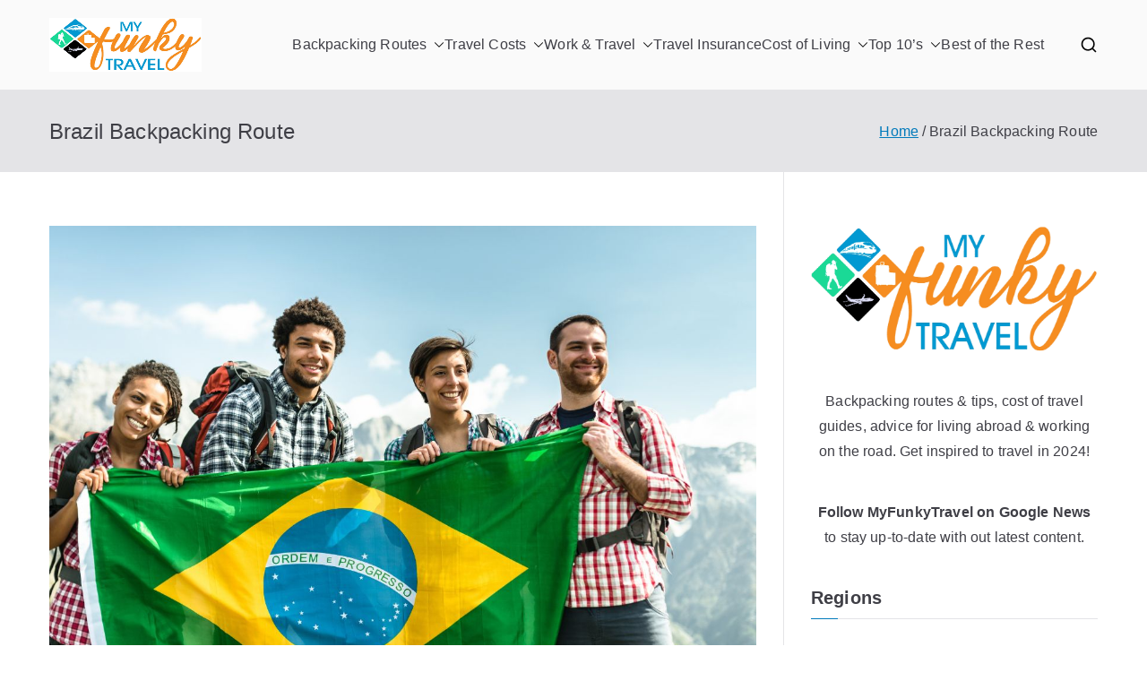

--- FILE ---
content_type: text/html; charset=UTF-8
request_url: https://myfunkytravel.com/backpacking-route-brazil.html
body_size: 33170
content:
<!DOCTYPE html><html lang="en-GB"><head><meta charset="UTF-8"/>
<script>var __ezHttpConsent={setByCat:function(src,tagType,attributes,category,force,customSetScriptFn=null){var setScript=function(){if(force||window.ezTcfConsent[category]){if(typeof customSetScriptFn==='function'){customSetScriptFn();}else{var scriptElement=document.createElement(tagType);scriptElement.src=src;attributes.forEach(function(attr){for(var key in attr){if(attr.hasOwnProperty(key)){scriptElement.setAttribute(key,attr[key]);}}});var firstScript=document.getElementsByTagName(tagType)[0];firstScript.parentNode.insertBefore(scriptElement,firstScript);}}};if(force||(window.ezTcfConsent&&window.ezTcfConsent.loaded)){setScript();}else if(typeof getEzConsentData==="function"){getEzConsentData().then(function(ezTcfConsent){if(ezTcfConsent&&ezTcfConsent.loaded){setScript();}else{console.error("cannot get ez consent data");force=true;setScript();}});}else{force=true;setScript();console.error("getEzConsentData is not a function");}},};</script>
<script>var ezTcfConsent=window.ezTcfConsent?window.ezTcfConsent:{loaded:false,store_info:false,develop_and_improve_services:false,measure_ad_performance:false,measure_content_performance:false,select_basic_ads:false,create_ad_profile:false,select_personalized_ads:false,create_content_profile:false,select_personalized_content:false,understand_audiences:false,use_limited_data_to_select_content:false,};function getEzConsentData(){return new Promise(function(resolve){document.addEventListener("ezConsentEvent",function(event){var ezTcfConsent=event.detail.ezTcfConsent;resolve(ezTcfConsent);});});}</script>
<script>if(typeof _setEzCookies!=='function'){function _setEzCookies(ezConsentData){var cookies=window.ezCookieQueue;for(var i=0;i<cookies.length;i++){var cookie=cookies[i];if(ezConsentData&&ezConsentData.loaded&&ezConsentData[cookie.tcfCategory]){document.cookie=cookie.name+"="+cookie.value;}}}}
window.ezCookieQueue=window.ezCookieQueue||[];if(typeof addEzCookies!=='function'){function addEzCookies(arr){window.ezCookieQueue=[...window.ezCookieQueue,...arr];}}
addEzCookies([{name:"ezoab_228388",value:"mod102-c; Path=/; Domain=myfunkytravel.com; Max-Age=7200",tcfCategory:"store_info",isEzoic:"true",},{name:"ezosuibasgeneris-1",value:"7306cc9b-0cc0-4ba0-42cc-2fb3b54087e3; Path=/; Domain=myfunkytravel.com; Expires=Thu, 21 Jan 2027 05:15:22 UTC; Secure; SameSite=None",tcfCategory:"understand_audiences",isEzoic:"true",}]);if(window.ezTcfConsent&&window.ezTcfConsent.loaded){_setEzCookies(window.ezTcfConsent);}else if(typeof getEzConsentData==="function"){getEzConsentData().then(function(ezTcfConsent){if(ezTcfConsent&&ezTcfConsent.loaded){_setEzCookies(window.ezTcfConsent);}else{console.error("cannot get ez consent data");_setEzCookies(window.ezTcfConsent);}});}else{console.error("getEzConsentData is not a function");_setEzCookies(window.ezTcfConsent);}</script><script type="text/javascript" data-ezscrex='false' data-cfasync='false'>window._ezaq = Object.assign({"edge_cache_status":13,"edge_response_time":140,"url":"https://myfunkytravel.com/backpacking-route-brazil.html"}, typeof window._ezaq !== "undefined" ? window._ezaq : {});</script><script type="text/javascript" data-ezscrex='false' data-cfasync='false'>window._ezaq = Object.assign({"ab_test_id":"mod102-c"}, typeof window._ezaq !== "undefined" ? window._ezaq : {});window.__ez=window.__ez||{};window.__ez.tf={};</script><script type="text/javascript" data-ezscrex='false' data-cfasync='false'>window.ezDisableAds = true;</script>
<script data-ezscrex='false' data-cfasync='false' data-pagespeed-no-defer>var __ez=__ez||{};__ez.stms=Date.now();__ez.evt={};__ez.script={};__ez.ck=__ez.ck||{};__ez.template={};__ez.template.isOrig=true;window.__ezScriptHost="//www.ezojs.com";__ez.queue=__ez.queue||function(){var e=0,i=0,t=[],n=!1,o=[],r=[],s=!0,a=function(e,i,n,o,r,s,a){var l=arguments.length>7&&void 0!==arguments[7]?arguments[7]:window,d=this;this.name=e,this.funcName=i,this.parameters=null===n?null:w(n)?n:[n],this.isBlock=o,this.blockedBy=r,this.deleteWhenComplete=s,this.isError=!1,this.isComplete=!1,this.isInitialized=!1,this.proceedIfError=a,this.fWindow=l,this.isTimeDelay=!1,this.process=function(){f("... func = "+e),d.isInitialized=!0,d.isComplete=!0,f("... func.apply: "+e);var i=d.funcName.split("."),n=null,o=this.fWindow||window;i.length>3||(n=3===i.length?o[i[0]][i[1]][i[2]]:2===i.length?o[i[0]][i[1]]:o[d.funcName]),null!=n&&n.apply(null,this.parameters),!0===d.deleteWhenComplete&&delete t[e],!0===d.isBlock&&(f("----- F'D: "+d.name),m())}},l=function(e,i,t,n,o,r,s){var a=arguments.length>7&&void 0!==arguments[7]?arguments[7]:window,l=this;this.name=e,this.path=i,this.async=o,this.defer=r,this.isBlock=t,this.blockedBy=n,this.isInitialized=!1,this.isError=!1,this.isComplete=!1,this.proceedIfError=s,this.fWindow=a,this.isTimeDelay=!1,this.isPath=function(e){return"/"===e[0]&&"/"!==e[1]},this.getSrc=function(e){return void 0!==window.__ezScriptHost&&this.isPath(e)&&"banger.js"!==this.name?window.__ezScriptHost+e:e},this.process=function(){l.isInitialized=!0,f("... file = "+e);var i=this.fWindow?this.fWindow.document:document,t=i.createElement("script");t.src=this.getSrc(this.path),!0===o?t.async=!0:!0===r&&(t.defer=!0),t.onerror=function(){var e={url:window.location.href,name:l.name,path:l.path,user_agent:window.navigator.userAgent};"undefined"!=typeof _ezaq&&(e.pageview_id=_ezaq.page_view_id);var i=encodeURIComponent(JSON.stringify(e)),t=new XMLHttpRequest;t.open("GET","//g.ezoic.net/ezqlog?d="+i,!0),t.send(),f("----- ERR'D: "+l.name),l.isError=!0,!0===l.isBlock&&m()},t.onreadystatechange=t.onload=function(){var e=t.readyState;f("----- F'D: "+l.name),e&&!/loaded|complete/.test(e)||(l.isComplete=!0,!0===l.isBlock&&m())},i.getElementsByTagName("head")[0].appendChild(t)}},d=function(e,i){this.name=e,this.path="",this.async=!1,this.defer=!1,this.isBlock=!1,this.blockedBy=[],this.isInitialized=!0,this.isError=!1,this.isComplete=i,this.proceedIfError=!1,this.isTimeDelay=!1,this.process=function(){}};function c(e,i,n,s,a,d,c,u,f){var m=new l(e,i,n,s,a,d,c,f);!0===u?o[e]=m:r[e]=m,t[e]=m,h(m)}function h(e){!0!==u(e)&&0!=s&&e.process()}function u(e){if(!0===e.isTimeDelay&&!1===n)return f(e.name+" blocked = TIME DELAY!"),!0;if(w(e.blockedBy))for(var i=0;i<e.blockedBy.length;i++){var o=e.blockedBy[i];if(!1===t.hasOwnProperty(o))return f(e.name+" blocked = "+o),!0;if(!0===e.proceedIfError&&!0===t[o].isError)return!1;if(!1===t[o].isComplete)return f(e.name+" blocked = "+o),!0}return!1}function f(e){var i=window.location.href,t=new RegExp("[?&]ezq=([^&#]*)","i").exec(i);"1"===(t?t[1]:null)&&console.debug(e)}function m(){++e>200||(f("let's go"),p(o),p(r))}function p(e){for(var i in e)if(!1!==e.hasOwnProperty(i)){var t=e[i];!0===t.isComplete||u(t)||!0===t.isInitialized||!0===t.isError?!0===t.isError?f(t.name+": error"):!0===t.isComplete?f(t.name+": complete already"):!0===t.isInitialized&&f(t.name+": initialized already"):t.process()}}function w(e){return"[object Array]"==Object.prototype.toString.call(e)}return window.addEventListener("load",(function(){setTimeout((function(){n=!0,f("TDELAY -----"),m()}),5e3)}),!1),{addFile:c,addFileOnce:function(e,i,n,o,r,s,a,l,d){t[e]||c(e,i,n,o,r,s,a,l,d)},addDelayFile:function(e,i){var n=new l(e,i,!1,[],!1,!1,!0);n.isTimeDelay=!0,f(e+" ...  FILE! TDELAY"),r[e]=n,t[e]=n,h(n)},addFunc:function(e,n,s,l,d,c,u,f,m,p){!0===c&&(e=e+"_"+i++);var w=new a(e,n,s,l,d,u,f,p);!0===m?o[e]=w:r[e]=w,t[e]=w,h(w)},addDelayFunc:function(e,i,n){var o=new a(e,i,n,!1,[],!0,!0);o.isTimeDelay=!0,f(e+" ...  FUNCTION! TDELAY"),r[e]=o,t[e]=o,h(o)},items:t,processAll:m,setallowLoad:function(e){s=e},markLoaded:function(e){if(e&&0!==e.length){if(e in t){var i=t[e];!0===i.isComplete?f(i.name+" "+e+": error loaded duplicate"):(i.isComplete=!0,i.isInitialized=!0)}else t[e]=new d(e,!0);f("markLoaded dummyfile: "+t[e].name)}},logWhatsBlocked:function(){for(var e in t)!1!==t.hasOwnProperty(e)&&u(t[e])}}}();__ez.evt.add=function(e,t,n){e.addEventListener?e.addEventListener(t,n,!1):e.attachEvent?e.attachEvent("on"+t,n):e["on"+t]=n()},__ez.evt.remove=function(e,t,n){e.removeEventListener?e.removeEventListener(t,n,!1):e.detachEvent?e.detachEvent("on"+t,n):delete e["on"+t]};__ez.script.add=function(e){var t=document.createElement("script");t.src=e,t.async=!0,t.type="text/javascript",document.getElementsByTagName("head")[0].appendChild(t)};__ez.dot=__ez.dot||{};__ez.queue.addFileOnce('/detroitchicago/boise.js', '/detroitchicago/boise.js?gcb=195-1&cb=5', true, [], true, false, true, false);__ez.queue.addFileOnce('/parsonsmaize/abilene.js', '/parsonsmaize/abilene.js?gcb=195-1&cb=e80eca0cdb', true, [], true, false, true, false);__ez.queue.addFileOnce('/parsonsmaize/mulvane.js', '/parsonsmaize/mulvane.js?gcb=195-1&cb=e75e48eec0', true, ['/parsonsmaize/abilene.js'], true, false, true, false);__ez.queue.addFileOnce('/detroitchicago/birmingham.js', '/detroitchicago/birmingham.js?gcb=195-1&cb=539c47377c', true, ['/parsonsmaize/abilene.js'], true, false, true, false);</script>
<script data-ezscrex="false" type="text/javascript" data-cfasync="false">window._ezaq = Object.assign({"ad_cache_level":0,"adpicker_placement_cnt":0,"ai_placeholder_cache_level":0,"ai_placeholder_placement_cnt":-1,"article_category":"South America Travel Blog","author":"myfunkytravel","domain":"myfunkytravel.com","domain_id":228388,"ezcache_level":2,"ezcache_skip_code":0,"has_bad_image":0,"has_bad_words":0,"is_sitespeed":0,"lt_cache_level":0,"publish_date":"2020-01-30","response_size":130153,"response_size_orig":124346,"response_time_orig":113,"template_id":120,"url":"https://myfunkytravel.com/backpacking-route-brazil.html","word_count":0,"worst_bad_word_level":0}, typeof window._ezaq !== "undefined" ? window._ezaq : {});__ez.queue.markLoaded('ezaqBaseReady');</script>
<script type='text/javascript' data-ezscrex='false' data-cfasync='false'>
window.ezAnalyticsStatic = true;

function analyticsAddScript(script) {
	var ezDynamic = document.createElement('script');
	ezDynamic.type = 'text/javascript';
	ezDynamic.innerHTML = script;
	document.head.appendChild(ezDynamic);
}
function getCookiesWithPrefix() {
    var allCookies = document.cookie.split(';');
    var cookiesWithPrefix = {};

    for (var i = 0; i < allCookies.length; i++) {
        var cookie = allCookies[i].trim();

        for (var j = 0; j < arguments.length; j++) {
            var prefix = arguments[j];
            if (cookie.indexOf(prefix) === 0) {
                var cookieParts = cookie.split('=');
                var cookieName = cookieParts[0];
                var cookieValue = cookieParts.slice(1).join('=');
                cookiesWithPrefix[cookieName] = decodeURIComponent(cookieValue);
                break; // Once matched, no need to check other prefixes
            }
        }
    }

    return cookiesWithPrefix;
}
function productAnalytics() {
	var d = {"pr":[6],"omd5":"5a1e8c6b92da26d61867c34e67aaa7c3","nar":"risk score"};
	d.u = _ezaq.url;
	d.p = _ezaq.page_view_id;
	d.v = _ezaq.visit_uuid;
	d.ab = _ezaq.ab_test_id;
	d.e = JSON.stringify(_ezaq);
	d.ref = document.referrer;
	d.c = getCookiesWithPrefix('active_template', 'ez', 'lp_');
	if(typeof ez_utmParams !== 'undefined') {
		d.utm = ez_utmParams;
	}

	var dataText = JSON.stringify(d);
	var xhr = new XMLHttpRequest();
	xhr.open('POST','/ezais/analytics?cb=1', true);
	xhr.onload = function () {
		if (xhr.status!=200) {
            return;
		}

        if(document.readyState !== 'loading') {
            analyticsAddScript(xhr.response);
            return;
        }

        var eventFunc = function() {
            if(document.readyState === 'loading') {
                return;
            }
            document.removeEventListener('readystatechange', eventFunc, false);
            analyticsAddScript(xhr.response);
        };

        document.addEventListener('readystatechange', eventFunc, false);
	};
	xhr.setRequestHeader('Content-Type','text/plain');
	xhr.send(dataText);
}
__ez.queue.addFunc("productAnalytics", "productAnalytics", null, true, ['ezaqBaseReady'], false, false, false, true);
</script><base href="https://myfunkytravel.com/backpacking-route-brazil.html"/>

				
		<meta name="viewport" content="width=device-width, initial-scale=1"/>
		<link rel="profile" href="http://gmpg.org/xfn/11"/>
		
		<meta name="robots" content="index, follow, max-image-preview:large, max-snippet:-1, max-video-preview:-1"/>

	<!-- This site is optimized with the Yoast SEO plugin v26.6 - https://yoast.com/wordpress/plugins/seo/ -->
	<title>Backpacking Brazil - An Epic 2 month Travel Itinerary</title>
	<meta name="description" content="Our 2 month Brazil backpacking route takes in the best of this huge South American country from Rio de Janeiro to the Amazon!"/>
	<link rel="canonical" href="https://myfunkytravel.com/backpacking-route-brazil.html"/>
	<meta property="og:locale" content="en_GB"/>
	<meta property="og:type" content="article"/>
	<meta property="og:title" content="Backpacking Brazil - An Epic 2 month Travel Itinerary"/>
	<meta property="og:description" content="Our 2 month Brazil backpacking route takes in the best of this huge South American country from Rio de Janeiro to the Amazon!"/>
	<meta property="og:url" content="https://myfunkytravel.com/backpacking-route-brazil.html"/>
	<meta property="og:site_name" content="MyFunkyTravel"/>
	<meta property="article:published_time" content="2020-01-31T00:51:37+00:00"/>
	<meta property="article:modified_time" content="2024-04-04T22:37:59+00:00"/>
	<meta property="og:image" content="http://myfunkytravel.com/wp-content/uploads/2020/01/backpacking-brazil-2024.jpg"/>
	<meta property="og:image:width" content="1200"/>
	<meta property="og:image:height" content="900"/>
	<meta property="og:image:type" content="image/jpeg"/>
	<meta name="author" content="myfunkytravel"/>
	<meta name="twitter:card" content="summary_large_image"/>
	<meta name="twitter:label1" content="Written by"/>
	<meta name="twitter:data1" content="myfunkytravel"/>
	<meta name="twitter:label2" content="Estimated reading time"/>
	<meta name="twitter:data2" content="18 minutes"/>
	<script type="application/ld+json" class="yoast-schema-graph">{"@context":"https://schema.org","@graph":[{"@type":"Article","@id":"https://myfunkytravel.com/backpacking-route-brazil.html#article","isPartOf":{"@id":"https://myfunkytravel.com/backpacking-route-brazil.html"},"author":{"name":"myfunkytravel","@id":"https://myfunkytravel.com/#/schema/person/59dd349e05933a0138059cf6b2675763"},"headline":"Brazil Backpacking Route","datePublished":"2020-01-31T00:51:37+00:00","dateModified":"2024-04-04T22:37:59+00:00","mainEntityOfPage":{"@id":"https://myfunkytravel.com/backpacking-route-brazil.html"},"wordCount":3828,"commentCount":7,"publisher":{"@id":"https://myfunkytravel.com/#organization"},"image":{"@id":"https://myfunkytravel.com/backpacking-route-brazil.html#primaryimage"},"thumbnailUrl":"https://myfunkytravel.com/wp-content/uploads/2020/01/backpacking-brazil-2024.jpg","keywords":["backpacking route","brazil","budget travel","travel itinerary"],"articleSection":["South America Travel Blog","Travel Itineraries"],"inLanguage":"en-GB","potentialAction":[{"@type":"CommentAction","name":"Comment","target":["https://myfunkytravel.com/backpacking-route-brazil.html#respond"]}]},{"@type":"WebPage","@id":"https://myfunkytravel.com/backpacking-route-brazil.html","url":"https://myfunkytravel.com/backpacking-route-brazil.html","name":"Backpacking Brazil - An Epic 2 month Travel Itinerary","isPartOf":{"@id":"https://myfunkytravel.com/#website"},"primaryImageOfPage":{"@id":"https://myfunkytravel.com/backpacking-route-brazil.html#primaryimage"},"image":{"@id":"https://myfunkytravel.com/backpacking-route-brazil.html#primaryimage"},"thumbnailUrl":"https://myfunkytravel.com/wp-content/uploads/2020/01/backpacking-brazil-2024.jpg","datePublished":"2020-01-31T00:51:37+00:00","dateModified":"2024-04-04T22:37:59+00:00","description":"Our 2 month Brazil backpacking route takes in the best of this huge South American country from Rio de Janeiro to the Amazon!","breadcrumb":{"@id":"https://myfunkytravel.com/backpacking-route-brazil.html#breadcrumb"},"inLanguage":"en-GB","potentialAction":[{"@type":"ReadAction","target":["https://myfunkytravel.com/backpacking-route-brazil.html"]}]},{"@type":"ImageObject","inLanguage":"en-GB","@id":"https://myfunkytravel.com/backpacking-route-brazil.html#primaryimage","url":"https://myfunkytravel.com/wp-content/uploads/2020/01/backpacking-brazil-2024.jpg","contentUrl":"https://myfunkytravel.com/wp-content/uploads/2020/01/backpacking-brazil-2024.jpg","width":1200,"height":900,"caption":"backpacking brazil in 2024"},{"@type":"BreadcrumbList","@id":"https://myfunkytravel.com/backpacking-route-brazil.html#breadcrumb","itemListElement":[{"@type":"ListItem","position":1,"name":"Home","item":"https://myfunkytravel.com/"},{"@type":"ListItem","position":2,"name":"Posts","item":"https://myfunkytravel.com/posts.html"},{"@type":"ListItem","position":3,"name":"Brazil Backpacking Route"}]},{"@type":"WebSite","@id":"https://myfunkytravel.com/#website","url":"https://myfunkytravel.com/","name":"MyFunkyTravel","description":"Backpacking | Budget Travel | Living Abroad","publisher":{"@id":"https://myfunkytravel.com/#organization"},"potentialAction":[{"@type":"SearchAction","target":{"@type":"EntryPoint","urlTemplate":"https://myfunkytravel.com/?s={search_term_string}"},"query-input":{"@type":"PropertyValueSpecification","valueRequired":true,"valueName":"search_term_string"}}],"inLanguage":"en-GB"},{"@type":"Organization","@id":"https://myfunkytravel.com/#organization","name":"MyFunkyTravel","url":"https://myfunkytravel.com/","logo":{"@type":"ImageObject","inLanguage":"en-GB","@id":"https://myfunkytravel.com/#/schema/logo/image/","url":"https://cdn-0.myfunkytravel.com/wp-content/uploads/2022/11/myfunkytravel-logo.png","contentUrl":"https://cdn-0.myfunkytravel.com/wp-content/uploads/2022/11/myfunkytravel-logo.png","width":170,"height":60,"caption":"MyFunkyTravel"},"image":{"@id":"https://myfunkytravel.com/#/schema/logo/image/"}},{"@type":"Person","@id":"https://myfunkytravel.com/#/schema/person/59dd349e05933a0138059cf6b2675763","name":"myfunkytravel","image":{"@type":"ImageObject","inLanguage":"en-GB","@id":"https://myfunkytravel.com/#/schema/person/image/","url":"https://secure.gravatar.com/avatar/a0949eeb9464899e9868a07c933276eaa5e01fcf5acf44f1d7328ab55f74ce1d?s=96&d=mm&r=g","contentUrl":"https://secure.gravatar.com/avatar/a0949eeb9464899e9868a07c933276eaa5e01fcf5acf44f1d7328ab55f74ce1d?s=96&d=mm&r=g","caption":"myfunkytravel"},"url":"https://myfunkytravel.com/author/marksoc"}]}</script>
	<!-- / Yoast SEO plugin. -->


<link rel="alternate" title="oEmbed (JSON)" type="application/json+oembed" href="https://myfunkytravel.com/wp-json/oembed/1.0/embed?url=https%3A%2F%2Fmyfunkytravel.com%2Fbackpacking-route-brazil.html"/>
<link rel="alternate" title="oEmbed (XML)" type="text/xml+oembed" href="https://myfunkytravel.com/wp-json/oembed/1.0/embed?url=https%3A%2F%2Fmyfunkytravel.com%2Fbackpacking-route-brazil.html&amp;format=xml"/>
		<!-- This site uses the Google Analytics by ExactMetrics plugin v8.11.0 - Using Analytics tracking - https://www.exactmetrics.com/ -->
							<script src="//www.googletagmanager.com/gtag/js?id=G-J12FRTEKZ5" data-cfasync="false" data-wpfc-render="false" type="text/javascript" async=""></script>
			<script data-cfasync="false" data-wpfc-render="false" type="text/javascript">
				var em_version = '8.11.0';
				var em_track_user = true;
				var em_no_track_reason = '';
								var ExactMetricsDefaultLocations = {"page_location":"https:\/\/myfunkytravel.com\/backpacking-route-brazil.html\/"};
								if ( typeof ExactMetricsPrivacyGuardFilter === 'function' ) {
					var ExactMetricsLocations = (typeof ExactMetricsExcludeQuery === 'object') ? ExactMetricsPrivacyGuardFilter( ExactMetricsExcludeQuery ) : ExactMetricsPrivacyGuardFilter( ExactMetricsDefaultLocations );
				} else {
					var ExactMetricsLocations = (typeof ExactMetricsExcludeQuery === 'object') ? ExactMetricsExcludeQuery : ExactMetricsDefaultLocations;
				}

								var disableStrs = [
										'ga-disable-G-J12FRTEKZ5',
									];

				/* Function to detect opted out users */
				function __gtagTrackerIsOptedOut() {
					for (var index = 0; index < disableStrs.length; index++) {
						if (document.cookie.indexOf(disableStrs[index] + '=true') > -1) {
							return true;
						}
					}

					return false;
				}

				/* Disable tracking if the opt-out cookie exists. */
				if (__gtagTrackerIsOptedOut()) {
					for (var index = 0; index < disableStrs.length; index++) {
						window[disableStrs[index]] = true;
					}
				}

				/* Opt-out function */
				function __gtagTrackerOptout() {
					for (var index = 0; index < disableStrs.length; index++) {
						document.cookie = disableStrs[index] + '=true; expires=Thu, 31 Dec 2099 23:59:59 UTC; path=/';
						window[disableStrs[index]] = true;
					}
				}

				if ('undefined' === typeof gaOptout) {
					function gaOptout() {
						__gtagTrackerOptout();
					}
				}
								window.dataLayer = window.dataLayer || [];

				window.ExactMetricsDualTracker = {
					helpers: {},
					trackers: {},
				};
				if (em_track_user) {
					function __gtagDataLayer() {
						dataLayer.push(arguments);
					}

					function __gtagTracker(type, name, parameters) {
						if (!parameters) {
							parameters = {};
						}

						if (parameters.send_to) {
							__gtagDataLayer.apply(null, arguments);
							return;
						}

						if (type === 'event') {
														parameters.send_to = exactmetrics_frontend.v4_id;
							var hookName = name;
							if (typeof parameters['event_category'] !== 'undefined') {
								hookName = parameters['event_category'] + ':' + name;
							}

							if (typeof ExactMetricsDualTracker.trackers[hookName] !== 'undefined') {
								ExactMetricsDualTracker.trackers[hookName](parameters);
							} else {
								__gtagDataLayer('event', name, parameters);
							}
							
						} else {
							__gtagDataLayer.apply(null, arguments);
						}
					}

					__gtagTracker('js', new Date());
					__gtagTracker('set', {
						'developer_id.dNDMyYj': true,
											});
					if ( ExactMetricsLocations.page_location ) {
						__gtagTracker('set', ExactMetricsLocations);
					}
										__gtagTracker('config', 'G-J12FRTEKZ5', {"forceSSL":"true"} );
										window.gtag = __gtagTracker;										(function () {
						/* https://developers.google.com/analytics/devguides/collection/analyticsjs/ */
						/* ga and __gaTracker compatibility shim. */
						var noopfn = function () {
							return null;
						};
						var newtracker = function () {
							return new Tracker();
						};
						var Tracker = function () {
							return null;
						};
						var p = Tracker.prototype;
						p.get = noopfn;
						p.set = noopfn;
						p.send = function () {
							var args = Array.prototype.slice.call(arguments);
							args.unshift('send');
							__gaTracker.apply(null, args);
						};
						var __gaTracker = function () {
							var len = arguments.length;
							if (len === 0) {
								return;
							}
							var f = arguments[len - 1];
							if (typeof f !== 'object' || f === null || typeof f.hitCallback !== 'function') {
								if ('send' === arguments[0]) {
									var hitConverted, hitObject = false, action;
									if ('event' === arguments[1]) {
										if ('undefined' !== typeof arguments[3]) {
											hitObject = {
												'eventAction': arguments[3],
												'eventCategory': arguments[2],
												'eventLabel': arguments[4],
												'value': arguments[5] ? arguments[5] : 1,
											}
										}
									}
									if ('pageview' === arguments[1]) {
										if ('undefined' !== typeof arguments[2]) {
											hitObject = {
												'eventAction': 'page_view',
												'page_path': arguments[2],
											}
										}
									}
									if (typeof arguments[2] === 'object') {
										hitObject = arguments[2];
									}
									if (typeof arguments[5] === 'object') {
										Object.assign(hitObject, arguments[5]);
									}
									if ('undefined' !== typeof arguments[1].hitType) {
										hitObject = arguments[1];
										if ('pageview' === hitObject.hitType) {
											hitObject.eventAction = 'page_view';
										}
									}
									if (hitObject) {
										action = 'timing' === arguments[1].hitType ? 'timing_complete' : hitObject.eventAction;
										hitConverted = mapArgs(hitObject);
										__gtagTracker('event', action, hitConverted);
									}
								}
								return;
							}

							function mapArgs(args) {
								var arg, hit = {};
								var gaMap = {
									'eventCategory': 'event_category',
									'eventAction': 'event_action',
									'eventLabel': 'event_label',
									'eventValue': 'event_value',
									'nonInteraction': 'non_interaction',
									'timingCategory': 'event_category',
									'timingVar': 'name',
									'timingValue': 'value',
									'timingLabel': 'event_label',
									'page': 'page_path',
									'location': 'page_location',
									'title': 'page_title',
									'referrer' : 'page_referrer',
								};
								for (arg in args) {
																		if (!(!args.hasOwnProperty(arg) || !gaMap.hasOwnProperty(arg))) {
										hit[gaMap[arg]] = args[arg];
									} else {
										hit[arg] = args[arg];
									}
								}
								return hit;
							}

							try {
								f.hitCallback();
							} catch (ex) {
							}
						};
						__gaTracker.create = newtracker;
						__gaTracker.getByName = newtracker;
						__gaTracker.getAll = function () {
							return [];
						};
						__gaTracker.remove = noopfn;
						__gaTracker.loaded = true;
						window['__gaTracker'] = __gaTracker;
					})();
									} else {
										console.log("");
					(function () {
						function __gtagTracker() {
							return null;
						}

						window['__gtagTracker'] = __gtagTracker;
						window['gtag'] = __gtagTracker;
					})();
									}
			</script>
							<!-- / Google Analytics by ExactMetrics -->
		<style id="wp-img-auto-sizes-contain-inline-css" type="text/css">
img:is([sizes=auto i],[sizes^="auto," i]){contain-intrinsic-size:3000px 1500px}
/*# sourceURL=wp-img-auto-sizes-contain-inline-css */
</style>
<style id="wp-emoji-styles-inline-css" type="text/css">

	img.wp-smiley, img.emoji {
		display: inline !important;
		border: none !important;
		box-shadow: none !important;
		height: 1em !important;
		width: 1em !important;
		margin: 0 0.07em !important;
		vertical-align: -0.1em !important;
		background: none !important;
		padding: 0 !important;
	}
/*# sourceURL=wp-emoji-styles-inline-css */
</style>
<link rel="stylesheet" id="wp-block-library-css" href="https://cdn-0.myfunkytravel.com/wp-includes/css/dist/block-library/style.min.css?ver=6.9" type="text/css" media="all"/>
<style id="wp-block-library-theme-inline-css" type="text/css">
.wp-block-audio :where(figcaption){color:#555;font-size:13px;text-align:center}.is-dark-theme .wp-block-audio :where(figcaption){color:#ffffffa6}.wp-block-audio{margin:0 0 1em}.wp-block-code{border:1px solid #ccc;border-radius:4px;font-family:Menlo,Consolas,monaco,monospace;padding:.8em 1em}.wp-block-embed :where(figcaption){color:#555;font-size:13px;text-align:center}.is-dark-theme .wp-block-embed :where(figcaption){color:#ffffffa6}.wp-block-embed{margin:0 0 1em}.blocks-gallery-caption{color:#555;font-size:13px;text-align:center}.is-dark-theme .blocks-gallery-caption{color:#ffffffa6}:root :where(.wp-block-image figcaption){color:#555;font-size:13px;text-align:center}.is-dark-theme :root :where(.wp-block-image figcaption){color:#ffffffa6}.wp-block-image{margin:0 0 1em}.wp-block-pullquote{border-bottom:4px solid;border-top:4px solid;color:currentColor;margin-bottom:1.75em}.wp-block-pullquote :where(cite),.wp-block-pullquote :where(footer),.wp-block-pullquote__citation{color:currentColor;font-size:.8125em;font-style:normal;text-transform:uppercase}.wp-block-quote{border-left:.25em solid;margin:0 0 1.75em;padding-left:1em}.wp-block-quote cite,.wp-block-quote footer{color:currentColor;font-size:.8125em;font-style:normal;position:relative}.wp-block-quote:where(.has-text-align-right){border-left:none;border-right:.25em solid;padding-left:0;padding-right:1em}.wp-block-quote:where(.has-text-align-center){border:none;padding-left:0}.wp-block-quote.is-large,.wp-block-quote.is-style-large,.wp-block-quote:where(.is-style-plain){border:none}.wp-block-search .wp-block-search__label{font-weight:700}.wp-block-search__button{border:1px solid #ccc;padding:.375em .625em}:where(.wp-block-group.has-background){padding:1.25em 2.375em}.wp-block-separator.has-css-opacity{opacity:.4}.wp-block-separator{border:none;border-bottom:2px solid;margin-left:auto;margin-right:auto}.wp-block-separator.has-alpha-channel-opacity{opacity:1}.wp-block-separator:not(.is-style-wide):not(.is-style-dots){width:100px}.wp-block-separator.has-background:not(.is-style-dots){border-bottom:none;height:1px}.wp-block-separator.has-background:not(.is-style-wide):not(.is-style-dots){height:2px}.wp-block-table{margin:0 0 1em}.wp-block-table td,.wp-block-table th{word-break:normal}.wp-block-table :where(figcaption){color:#555;font-size:13px;text-align:center}.is-dark-theme .wp-block-table :where(figcaption){color:#ffffffa6}.wp-block-video :where(figcaption){color:#555;font-size:13px;text-align:center}.is-dark-theme .wp-block-video :where(figcaption){color:#ffffffa6}.wp-block-video{margin:0 0 1em}:root :where(.wp-block-template-part.has-background){margin-bottom:0;margin-top:0;padding:1.25em 2.375em}
/*# sourceURL=/wp-includes/css/dist/block-library/theme.min.css */
</style>
<style id="global-styles-inline-css" type="text/css">
:root{--wp--preset--aspect-ratio--square: 1;--wp--preset--aspect-ratio--4-3: 4/3;--wp--preset--aspect-ratio--3-4: 3/4;--wp--preset--aspect-ratio--3-2: 3/2;--wp--preset--aspect-ratio--2-3: 2/3;--wp--preset--aspect-ratio--16-9: 16/9;--wp--preset--aspect-ratio--9-16: 9/16;--wp--preset--color--black: #000000;--wp--preset--color--cyan-bluish-gray: #abb8c3;--wp--preset--color--white: #ffffff;--wp--preset--color--pale-pink: #f78da7;--wp--preset--color--vivid-red: #cf2e2e;--wp--preset--color--luminous-vivid-orange: #ff6900;--wp--preset--color--luminous-vivid-amber: #fcb900;--wp--preset--color--light-green-cyan: #7bdcb5;--wp--preset--color--vivid-green-cyan: #00d084;--wp--preset--color--pale-cyan-blue: #8ed1fc;--wp--preset--color--vivid-cyan-blue: #0693e3;--wp--preset--color--vivid-purple: #9b51e0;--wp--preset--gradient--vivid-cyan-blue-to-vivid-purple: linear-gradient(135deg,rgb(6,147,227) 0%,rgb(155,81,224) 100%);--wp--preset--gradient--light-green-cyan-to-vivid-green-cyan: linear-gradient(135deg,rgb(122,220,180) 0%,rgb(0,208,130) 100%);--wp--preset--gradient--luminous-vivid-amber-to-luminous-vivid-orange: linear-gradient(135deg,rgb(252,185,0) 0%,rgb(255,105,0) 100%);--wp--preset--gradient--luminous-vivid-orange-to-vivid-red: linear-gradient(135deg,rgb(255,105,0) 0%,rgb(207,46,46) 100%);--wp--preset--gradient--very-light-gray-to-cyan-bluish-gray: linear-gradient(135deg,rgb(238,238,238) 0%,rgb(169,184,195) 100%);--wp--preset--gradient--cool-to-warm-spectrum: linear-gradient(135deg,rgb(74,234,220) 0%,rgb(151,120,209) 20%,rgb(207,42,186) 40%,rgb(238,44,130) 60%,rgb(251,105,98) 80%,rgb(254,248,76) 100%);--wp--preset--gradient--blush-light-purple: linear-gradient(135deg,rgb(255,206,236) 0%,rgb(152,150,240) 100%);--wp--preset--gradient--blush-bordeaux: linear-gradient(135deg,rgb(254,205,165) 0%,rgb(254,45,45) 50%,rgb(107,0,62) 100%);--wp--preset--gradient--luminous-dusk: linear-gradient(135deg,rgb(255,203,112) 0%,rgb(199,81,192) 50%,rgb(65,88,208) 100%);--wp--preset--gradient--pale-ocean: linear-gradient(135deg,rgb(255,245,203) 0%,rgb(182,227,212) 50%,rgb(51,167,181) 100%);--wp--preset--gradient--electric-grass: linear-gradient(135deg,rgb(202,248,128) 0%,rgb(113,206,126) 100%);--wp--preset--gradient--midnight: linear-gradient(135deg,rgb(2,3,129) 0%,rgb(40,116,252) 100%);--wp--preset--font-size--small: 13px;--wp--preset--font-size--medium: 20px;--wp--preset--font-size--large: 36px;--wp--preset--font-size--x-large: 42px;--wp--preset--spacing--20: 0.44rem;--wp--preset--spacing--30: 0.67rem;--wp--preset--spacing--40: 1rem;--wp--preset--spacing--50: 1.5rem;--wp--preset--spacing--60: 2.25rem;--wp--preset--spacing--70: 3.38rem;--wp--preset--spacing--80: 5.06rem;--wp--preset--shadow--natural: 6px 6px 9px rgba(0, 0, 0, 0.2);--wp--preset--shadow--deep: 12px 12px 50px rgba(0, 0, 0, 0.4);--wp--preset--shadow--sharp: 6px 6px 0px rgba(0, 0, 0, 0.2);--wp--preset--shadow--outlined: 6px 6px 0px -3px rgb(255, 255, 255), 6px 6px rgb(0, 0, 0);--wp--preset--shadow--crisp: 6px 6px 0px rgb(0, 0, 0);}:root { --wp--style--global--content-size: 760px;--wp--style--global--wide-size: 1160px; }:where(body) { margin: 0; }.wp-site-blocks > .alignleft { float: left; margin-right: 2em; }.wp-site-blocks > .alignright { float: right; margin-left: 2em; }.wp-site-blocks > .aligncenter { justify-content: center; margin-left: auto; margin-right: auto; }:where(.wp-site-blocks) > * { margin-block-start: 24px; margin-block-end: 0; }:where(.wp-site-blocks) > :first-child { margin-block-start: 0; }:where(.wp-site-blocks) > :last-child { margin-block-end: 0; }:root { --wp--style--block-gap: 24px; }:root :where(.is-layout-flow) > :first-child{margin-block-start: 0;}:root :where(.is-layout-flow) > :last-child{margin-block-end: 0;}:root :where(.is-layout-flow) > *{margin-block-start: 24px;margin-block-end: 0;}:root :where(.is-layout-constrained) > :first-child{margin-block-start: 0;}:root :where(.is-layout-constrained) > :last-child{margin-block-end: 0;}:root :where(.is-layout-constrained) > *{margin-block-start: 24px;margin-block-end: 0;}:root :where(.is-layout-flex){gap: 24px;}:root :where(.is-layout-grid){gap: 24px;}.is-layout-flow > .alignleft{float: left;margin-inline-start: 0;margin-inline-end: 2em;}.is-layout-flow > .alignright{float: right;margin-inline-start: 2em;margin-inline-end: 0;}.is-layout-flow > .aligncenter{margin-left: auto !important;margin-right: auto !important;}.is-layout-constrained > .alignleft{float: left;margin-inline-start: 0;margin-inline-end: 2em;}.is-layout-constrained > .alignright{float: right;margin-inline-start: 2em;margin-inline-end: 0;}.is-layout-constrained > .aligncenter{margin-left: auto !important;margin-right: auto !important;}.is-layout-constrained > :where(:not(.alignleft):not(.alignright):not(.alignfull)){max-width: var(--wp--style--global--content-size);margin-left: auto !important;margin-right: auto !important;}.is-layout-constrained > .alignwide{max-width: var(--wp--style--global--wide-size);}body .is-layout-flex{display: flex;}.is-layout-flex{flex-wrap: wrap;align-items: center;}.is-layout-flex > :is(*, div){margin: 0;}body .is-layout-grid{display: grid;}.is-layout-grid > :is(*, div){margin: 0;}body{padding-top: 0px;padding-right: 0px;padding-bottom: 0px;padding-left: 0px;}a:where(:not(.wp-element-button)){text-decoration: underline;}:root :where(.wp-element-button, .wp-block-button__link){background-color: #32373c;border-width: 0;color: #fff;font-family: inherit;font-size: inherit;font-style: inherit;font-weight: inherit;letter-spacing: inherit;line-height: inherit;padding-top: calc(0.667em + 2px);padding-right: calc(1.333em + 2px);padding-bottom: calc(0.667em + 2px);padding-left: calc(1.333em + 2px);text-decoration: none;text-transform: inherit;}.has-black-color{color: var(--wp--preset--color--black) !important;}.has-cyan-bluish-gray-color{color: var(--wp--preset--color--cyan-bluish-gray) !important;}.has-white-color{color: var(--wp--preset--color--white) !important;}.has-pale-pink-color{color: var(--wp--preset--color--pale-pink) !important;}.has-vivid-red-color{color: var(--wp--preset--color--vivid-red) !important;}.has-luminous-vivid-orange-color{color: var(--wp--preset--color--luminous-vivid-orange) !important;}.has-luminous-vivid-amber-color{color: var(--wp--preset--color--luminous-vivid-amber) !important;}.has-light-green-cyan-color{color: var(--wp--preset--color--light-green-cyan) !important;}.has-vivid-green-cyan-color{color: var(--wp--preset--color--vivid-green-cyan) !important;}.has-pale-cyan-blue-color{color: var(--wp--preset--color--pale-cyan-blue) !important;}.has-vivid-cyan-blue-color{color: var(--wp--preset--color--vivid-cyan-blue) !important;}.has-vivid-purple-color{color: var(--wp--preset--color--vivid-purple) !important;}.has-black-background-color{background-color: var(--wp--preset--color--black) !important;}.has-cyan-bluish-gray-background-color{background-color: var(--wp--preset--color--cyan-bluish-gray) !important;}.has-white-background-color{background-color: var(--wp--preset--color--white) !important;}.has-pale-pink-background-color{background-color: var(--wp--preset--color--pale-pink) !important;}.has-vivid-red-background-color{background-color: var(--wp--preset--color--vivid-red) !important;}.has-luminous-vivid-orange-background-color{background-color: var(--wp--preset--color--luminous-vivid-orange) !important;}.has-luminous-vivid-amber-background-color{background-color: var(--wp--preset--color--luminous-vivid-amber) !important;}.has-light-green-cyan-background-color{background-color: var(--wp--preset--color--light-green-cyan) !important;}.has-vivid-green-cyan-background-color{background-color: var(--wp--preset--color--vivid-green-cyan) !important;}.has-pale-cyan-blue-background-color{background-color: var(--wp--preset--color--pale-cyan-blue) !important;}.has-vivid-cyan-blue-background-color{background-color: var(--wp--preset--color--vivid-cyan-blue) !important;}.has-vivid-purple-background-color{background-color: var(--wp--preset--color--vivid-purple) !important;}.has-black-border-color{border-color: var(--wp--preset--color--black) !important;}.has-cyan-bluish-gray-border-color{border-color: var(--wp--preset--color--cyan-bluish-gray) !important;}.has-white-border-color{border-color: var(--wp--preset--color--white) !important;}.has-pale-pink-border-color{border-color: var(--wp--preset--color--pale-pink) !important;}.has-vivid-red-border-color{border-color: var(--wp--preset--color--vivid-red) !important;}.has-luminous-vivid-orange-border-color{border-color: var(--wp--preset--color--luminous-vivid-orange) !important;}.has-luminous-vivid-amber-border-color{border-color: var(--wp--preset--color--luminous-vivid-amber) !important;}.has-light-green-cyan-border-color{border-color: var(--wp--preset--color--light-green-cyan) !important;}.has-vivid-green-cyan-border-color{border-color: var(--wp--preset--color--vivid-green-cyan) !important;}.has-pale-cyan-blue-border-color{border-color: var(--wp--preset--color--pale-cyan-blue) !important;}.has-vivid-cyan-blue-border-color{border-color: var(--wp--preset--color--vivid-cyan-blue) !important;}.has-vivid-purple-border-color{border-color: var(--wp--preset--color--vivid-purple) !important;}.has-vivid-cyan-blue-to-vivid-purple-gradient-background{background: var(--wp--preset--gradient--vivid-cyan-blue-to-vivid-purple) !important;}.has-light-green-cyan-to-vivid-green-cyan-gradient-background{background: var(--wp--preset--gradient--light-green-cyan-to-vivid-green-cyan) !important;}.has-luminous-vivid-amber-to-luminous-vivid-orange-gradient-background{background: var(--wp--preset--gradient--luminous-vivid-amber-to-luminous-vivid-orange) !important;}.has-luminous-vivid-orange-to-vivid-red-gradient-background{background: var(--wp--preset--gradient--luminous-vivid-orange-to-vivid-red) !important;}.has-very-light-gray-to-cyan-bluish-gray-gradient-background{background: var(--wp--preset--gradient--very-light-gray-to-cyan-bluish-gray) !important;}.has-cool-to-warm-spectrum-gradient-background{background: var(--wp--preset--gradient--cool-to-warm-spectrum) !important;}.has-blush-light-purple-gradient-background{background: var(--wp--preset--gradient--blush-light-purple) !important;}.has-blush-bordeaux-gradient-background{background: var(--wp--preset--gradient--blush-bordeaux) !important;}.has-luminous-dusk-gradient-background{background: var(--wp--preset--gradient--luminous-dusk) !important;}.has-pale-ocean-gradient-background{background: var(--wp--preset--gradient--pale-ocean) !important;}.has-electric-grass-gradient-background{background: var(--wp--preset--gradient--electric-grass) !important;}.has-midnight-gradient-background{background: var(--wp--preset--gradient--midnight) !important;}.has-small-font-size{font-size: var(--wp--preset--font-size--small) !important;}.has-medium-font-size{font-size: var(--wp--preset--font-size--medium) !important;}.has-large-font-size{font-size: var(--wp--preset--font-size--large) !important;}.has-x-large-font-size{font-size: var(--wp--preset--font-size--x-large) !important;}
:root :where(.wp-block-pullquote){font-size: 1.5em;line-height: 1.6;}
/*# sourceURL=global-styles-inline-css */
</style>
<link rel="stylesheet" id="related-posts-by-taxonomy-css" href="https://cdn-0.myfunkytravel.com/wp-content/plugins/related-posts-by-taxonomy/includes/assets/css/styles.css?ver=6.9" type="text/css" media="all"/>
<link rel="stylesheet" id="font-awesome-all-css" href="https://cdn-0.myfunkytravel.com/wp-content/themes/zakra/inc/customizer/customind/assets/fontawesome/v6/css/all.min.css?ver=6.2.4" type="text/css" media="all"/>
<link rel="stylesheet" id="zakra-style-css" href="https://cdn-0.myfunkytravel.com/wp-content/themes/zakra/style.css?ver=4.1.4" type="text/css" media="all"/>
<style id="zakra-style-inline-css" type="text/css">
:root{--top-grid-columns: 4;
			--main-grid-columns: 4;
			--bottom-grid-columns: 1;
			} .zak-footer-builder .zak-bottom-row{justify-items: center;} .zak-footer-builder .zak-footer-bottom-row .zak-footer-col{flex-direction: column;}.zak-footer-builder .zak-footer-main-row .zak-footer-col{flex-direction: column;}.zak-footer-builder .zak-footer-top-row .zak-footer-col{flex-direction: column;}.zak-footer-builder .zak-copyright{text-align: center;}.zak-footer-builder .zak-footer-nav{display: flex; justify-content: center;}.zak-footer-builder .zak-footer-nav-2{display: flex; justify-content: center;}.zak-footer-builder .zak-html-1{text-align: center;}.zak-footer-builder .zak-html-2{text-align: center;}.zak-footer-builder .footer-social-icons{text-align: ;}.zak-footer-builder .widget-footer-sidebar-1{text-align: ;}.zak-footer-builder .widget-footer-sidebar-2{text-align: ;}.zak-footer-builder .widget-footer-sidebar-3{text-align: ;}.zak-footer-builder .widget-footer-sidebar-4{text-align: ;}.zak-footer-builder .widget-footer-bar-col-1-sidebar{text-align: ;}.zak-footer-builder .widget-footer-bar-col-2-sidebar{text-align: ;} :root{--zakra-color-1: #eaf3fb;--zakra-color-2: #bfdcf3;--zakra-color-3: #94c4eb;--zakra-color-4: #6aace2;--zakra-color-5: #257bc1;--zakra-color-6: #1d6096;--zakra-color-7: #15446b;--zakra-color-8: #0c2941;--zakra-color-9: #040e16;}@media screen and (min-width: 768px) {.zak-primary{width:70%;}}.site-title{color:#blank;}.site-branding .site-description{font-family:default;font-weight:500;font-size:1.44rem;line-height:1.8;}.zak-footer-bar{color:#fafafa;}
/*# sourceURL=zakra-style-inline-css */
</style>
<script type="text/javascript" src="https://cdn-0.myfunkytravel.com/wp-content/plugins/google-analytics-dashboard-for-wp/assets/js/frontend-gtag.min.js?ver=8.11.0" id="exactmetrics-frontend-script-js" async="async" data-wp-strategy="async"></script>
<script data-cfasync="false" data-wpfc-render="false" type="text/javascript" id="exactmetrics-frontend-script-js-extra">/* <![CDATA[ */
var exactmetrics_frontend = {"js_events_tracking":"true","download_extensions":"zip,mp3,mpeg,pdf,docx,pptx,xlsx,rar","inbound_paths":"[{\"path\":\"\\\/go\\\/\",\"label\":\"affiliate\"},{\"path\":\"\\\/recommend\\\/\",\"label\":\"affiliate\"}]","home_url":"https:\/\/myfunkytravel.com","hash_tracking":"false","v4_id":"G-J12FRTEKZ5"};/* ]]> */
</script>
<link rel="https://api.w.org/" href="https://myfunkytravel.com/wp-json/"/><link rel="alternate" title="JSON" type="application/json" href="https://myfunkytravel.com/wp-json/wp/v2/posts/165"/><meta name="generator" content="Elementor 3.34.0; features: additional_custom_breakpoints; settings: css_print_method-external, google_font-enabled, font_display-auto"/>
			<style>
				.e-con.e-parent:nth-of-type(n+4):not(.e-lazyloaded):not(.e-no-lazyload),
				.e-con.e-parent:nth-of-type(n+4):not(.e-lazyloaded):not(.e-no-lazyload) * {
					background-image: none !important;
				}
				@media screen and (max-height: 1024px) {
					.e-con.e-parent:nth-of-type(n+3):not(.e-lazyloaded):not(.e-no-lazyload),
					.e-con.e-parent:nth-of-type(n+3):not(.e-lazyloaded):not(.e-no-lazyload) * {
						background-image: none !important;
					}
				}
				@media screen and (max-height: 640px) {
					.e-con.e-parent:nth-of-type(n+2):not(.e-lazyloaded):not(.e-no-lazyload),
					.e-con.e-parent:nth-of-type(n+2):not(.e-lazyloaded):not(.e-no-lazyload) * {
						background-image: none !important;
					}
				}
			</style>
			
		<style type="text/css">
			            .site-title {
                position: absolute;
                clip: rect(1px, 1px, 1px, 1px);
            }

			
			            .site-description {
                position: absolute;
                clip: rect(1px, 1px, 1px, 1px);
            }

					</style>

		<link rel="icon" href="https://myfunkytravel.com/wp-content/uploads/2019/03/cropped-logomaker2-1-32x32.png" sizes="32x32"/>
<link rel="icon" href="https://myfunkytravel.com/wp-content/uploads/2019/03/cropped-logomaker2-1-192x192.png" sizes="192x192"/>
<link rel="apple-touch-icon" href="https://myfunkytravel.com/wp-content/uploads/2019/03/cropped-logomaker2-1-180x180.png"/>
<meta name="msapplication-TileImage" content="https://myfunkytravel.com/wp-content/uploads/2019/03/cropped-logomaker2-1-270x270.png"/>

	<script type='text/javascript'>
var ezoTemplate = 'old_site_noads';
var ezouid = '1';
var ezoFormfactor = '1';
</script><script data-ezscrex="false" type='text/javascript'>
var soc_app_id = '0';
var did = 228388;
var ezdomain = 'myfunkytravel.com';
var ezoicSearchable = 1;
</script></head>

<body class="wp-singular post-template-default single single-post postid-165 single-format-standard wp-custom-logo wp-theme-zakra zak-site-layout--right zak-container--wide zak-content-area--bordered has-page-header has-breadcrumbs elementor-default elementor-kit-9716">


		<div id="page" class="zak-site">
				<a class="skip-link screen-reader-text" href="#zak-content">Skip to content</a>
		
		<header id="zak-masthead" class="zak-header zak-layout-1 zak-layout-1-style-1">
		
			
					<div class="zak-main-header">
			<div class="zak-container">
				<div class="zak-row">
		
	<div class="zak-header-col zak-header-col--1">

		
<div class="site-branding">
	<a href="https://myfunkytravel.com/" class="custom-logo-link" rel="home"><img width="170" height="60" src="https://cdn-0.myfunkytravel.com/wp-content/uploads/2022/11/myfunkytravel-logo.png" class="custom-logo" alt="MyFunkyTravel" decoding="async"/></a>	<div class="site-info-wrap">
		
		<p class="site-title ">
		<a href="https://myfunkytravel.com/" rel="home">MyFunkyTravel</a>
	</p>


				<p class="site-description ">Backpacking | Budget Travel | Living Abroad</p>
		</div>
</div><!-- .site-branding -->

	</div> <!-- /.zak-header__block--one -->

	<div class="zak-header-col zak-header-col--2">

					
<nav id="zak-primary-nav" class="zak-main-nav main-navigation zak-primary-nav zak-layout-1 zak-layout-1-style-1">
	<ul id="zak-primary-menu" class="zak-primary-menu"><li id="menu-item-67" class="menu-item menu-item-type-post_type menu-item-object-page menu-item-has-children menu-item-67"><a href="https://myfunkytravel.com/backpackingroutes.html">Backpacking Routes<span role="button" tabindex="0" class="zak-submenu-toggle" onkeypress=""><svg class="zak-icon zak-dropdown-icon" xmlns="http://www.w3.org/2000/svg" xml:space="preserve" viewBox="0 0 24 24"><path d="M12 17.5c-.3 0-.5-.1-.7-.3l-9-9c-.4-.4-.4-1 0-1.4s1-.4 1.4 0l8.3 8.3 8.3-8.3c.4-.4 1-.4 1.4 0s.4 1 0 1.4l-9 9c-.2.2-.4.3-.7.3z"></path></svg></span></a>
<ul class="sub-menu">
	<li id="menu-item-4134" class="menu-item menu-item-type-post_type menu-item-object-post menu-item-4134"><a href="https://myfunkytravel.com/backpacking-route-south-east-asia.html">Southeast Asia</a></li>
	<li id="menu-item-4135" class="menu-item menu-item-type-post_type menu-item-object-post menu-item-4135"><a href="https://myfunkytravel.com/backpacking-route-south-america.html">South America</a></li>
	<li id="menu-item-4136" class="menu-item menu-item-type-post_type menu-item-object-post menu-item-4136"><a href="https://myfunkytravel.com/backpacking-route-central-america.html">Central America</a></li>
	<li id="menu-item-4137" class="menu-item menu-item-type-post_type menu-item-object-post menu-item-4137"><a href="https://myfunkytravel.com/backpacking-route-europe.html">Europe</a></li>
	<li id="menu-item-4138" class="menu-item menu-item-type-taxonomy menu-item-object-category menu-item-4138"><a href="https://myfunkytravel.com/category/travel-itineraries/backpacking-itineraries-other-regions">Other Regions</a></li>
</ul>
</li>
<li id="menu-item-66" class="menu-item menu-item-type-post_type menu-item-object-page menu-item-has-children menu-item-66"><a href="https://myfunkytravel.com/budgettraveltable.html">Travel Costs<span role="button" tabindex="0" class="zak-submenu-toggle" onkeypress=""><svg class="zak-icon zak-dropdown-icon" xmlns="http://www.w3.org/2000/svg" xml:space="preserve" viewBox="0 0 24 24"><path d="M12 17.5c-.3 0-.5-.1-.7-.3l-9-9c-.4-.4-.4-1 0-1.4s1-.4 1.4 0l8.3 8.3 8.3-8.3c.4-.4 1-.4 1.4 0s.4 1 0 1.4l-9 9c-.2.2-.4.3-.7.3z"></path></svg></span></a>
<ul class="sub-menu">
	<li id="menu-item-4150" class="menu-item menu-item-type-taxonomy menu-item-object-category menu-item-4150"><a href="https://myfunkytravel.com/category/cost-of-travel/budget-travel-tips">Budget Travel Tips</a></li>
</ul>
</li>
<li id="menu-item-4240" class="menu-item menu-item-type-taxonomy menu-item-object-category menu-item-has-children menu-item-4240"><a href="https://myfunkytravel.com/category/work-and-travel">Work &amp; Travel<span role="button" tabindex="0" class="zak-submenu-toggle" onkeypress=""><svg class="zak-icon zak-dropdown-icon" xmlns="http://www.w3.org/2000/svg" xml:space="preserve" viewBox="0 0 24 24"><path d="M12 17.5c-.3 0-.5-.1-.7-.3l-9-9c-.4-.4-.4-1 0-1.4s1-.4 1.4 0l8.3 8.3 8.3-8.3c.4-.4 1-.4 1.4 0s.4 1 0 1.4l-9 9c-.2.2-.4.3-.7.3z"></path></svg></span></a>
<ul class="sub-menu">
	<li id="menu-item-11983" class="menu-item menu-item-type-taxonomy menu-item-object-category menu-item-11983"><a href="https://myfunkytravel.com/category/work-and-travel/work-exchanges">Work Exchanges</a></li>
	<li id="menu-item-4574" class="menu-item menu-item-type-post_type menu-item-object-post menu-item-4574"><a href="https://myfunkytravel.com/worldpackers-discount-code.html">Worldpackers Review</a></li>
</ul>
</li>
<li id="menu-item-77" class="menu-item menu-item-type-post_type menu-item-object-page menu-item-77"><a href="https://myfunkytravel.com/travel-insurance-for-backpackers.html">Travel Insurance</a></li>
<li id="menu-item-11872" class="menu-item menu-item-type-post_type menu-item-object-post menu-item-has-children menu-item-11872"><a href="https://myfunkytravel.com/cost-of-living-in-different-world-cities.html">Cost of Living<span role="button" tabindex="0" class="zak-submenu-toggle" onkeypress=""><svg class="zak-icon zak-dropdown-icon" xmlns="http://www.w3.org/2000/svg" xml:space="preserve" viewBox="0 0 24 24"><path d="M12 17.5c-.3 0-.5-.1-.7-.3l-9-9c-.4-.4-.4-1 0-1.4s1-.4 1.4 0l8.3 8.3 8.3-8.3c.4-.4 1-.4 1.4 0s.4 1 0 1.4l-9 9c-.2.2-.4.3-.7.3z"></path></svg></span></a>
<ul class="sub-menu">
	<li id="menu-item-4239" class="menu-item menu-item-type-taxonomy menu-item-object-category menu-item-4239"><a href="https://myfunkytravel.com/category/living-abroad">Living Abroad</a></li>
</ul>
</li>
<li id="menu-item-4131" class="menu-item menu-item-type-taxonomy menu-item-object-category menu-item-has-children menu-item-4131"><a href="https://myfunkytravel.com/category/top-10s-funky-5s/top-tens">Top 10’s<span role="button" tabindex="0" class="zak-submenu-toggle" onkeypress=""><svg class="zak-icon zak-dropdown-icon" xmlns="http://www.w3.org/2000/svg" xml:space="preserve" viewBox="0 0 24 24"><path d="M12 17.5c-.3 0-.5-.1-.7-.3l-9-9c-.4-.4-.4-1 0-1.4s1-.4 1.4 0l8.3 8.3 8.3-8.3c.4-.4 1-.4 1.4 0s.4 1 0 1.4l-9 9c-.2.2-.4.3-.7.3z"></path></svg></span></a>
<ul class="sub-menu">
	<li id="menu-item-4130" class="menu-item menu-item-type-taxonomy menu-item-object-category menu-item-4130"><a href="https://myfunkytravel.com/category/top-10s-funky-5s/funky-fives">Funky 5’s</a></li>
</ul>
</li>
<li id="menu-item-3228" class="menu-item menu-item-type-taxonomy menu-item-object-category menu-item-3228"><a href="https://myfunkytravel.com/category/best-of-the-rest">Best of the Rest</a></li>
</ul></nav><!-- #zak-primary-nav -->


	<div class="zak-header-actions zak-header-actions--desktop">

		<div class="zak-header-action zak-header-search">
	<a href="#" class="zak-header-search__toggle">
			<svg class="zak-icon zakra-icon--magnifying-glass" xmlns="http://www.w3.org/2000/svg" viewBox="0 0 24 24"><path d="M21 22c-.3 0-.5-.1-.7-.3L16.6 18c-1.5 1.2-3.5 2-5.6 2-5 0-9-4-9-9s4-9 9-9 9 4 9 9c0 2.1-.7 4.1-2 5.6l3.7 3.7c.4.4.4 1 0 1.4-.2.2-.4.3-.7.3zM11 4c-3.9 0-7 3.1-7 7s3.1 7 7 7c1.9 0 3.6-.8 4.9-2 0 0 0-.1.1-.1s0 0 .1-.1c1.2-1.3 2-3 2-4.9C18 7.1 14.9 4 11 4z"></path></svg>	</a>
			
<div class="zak-search-container">
<form role="search" method="get" class="zak-search-form" action="https://myfunkytravel.com/">
	<label class="zak-search-field-label">
		<div class="zak-icon--search">

			<svg class="zak-icon zakra-icon--magnifying-glass" xmlns="http://www.w3.org/2000/svg" viewBox="0 0 24 24"><path d="M21 22c-.3 0-.5-.1-.7-.3L16.6 18c-1.5 1.2-3.5 2-5.6 2-5 0-9-4-9-9s4-9 9-9 9 4 9 9c0 2.1-.7 4.1-2 5.6l3.7 3.7c.4.4.4 1 0 1.4-.2.2-.4.3-.7.3zM11 4c-3.9 0-7 3.1-7 7s3.1 7 7 7c1.9 0 3.6-.8 4.9-2 0 0 0-.1.1-.1s0 0 .1-.1c1.2-1.3 2-3 2-4.9C18 7.1 14.9 4 11 4z"></path></svg>
		</div>

		<span class="screen-reader-text">Search for:</span>

		<input type="search" class="zak-search-field" placeholder="Type &amp; hit Enter …" value="" name="s" title="Search for:"/>
	</label>

	<input type="submit" class="zak-search-submit" value="Search"/>

	</form>
<button class="zak-icon--close" role="button">
</button>
</div>
</div>
			
			</div> <!-- #zak-header-actions -->

	

<div class="zak-toggle-menu ">

	
	<button class="zak-menu-toggle" aria-label="Primary Menu">

		<svg class="zak-icon zakra-icon--magnifying-glass-bars" xmlns="http://www.w3.org/2000/svg" viewBox="0 0 24 24"><path d="M17 20H3a1 1 0 0 1 0-2h14a1 1 0 0 1 0 2Zm4-2a1 1 0 0 1-.71-.29L18 15.4a6.29 6.29 0 0 1-10-5A6.43 6.43 0 0 1 14.3 4a6.31 6.31 0 0 1 6.3 6.3 6.22 6.22 0 0 1-1.2 3.7l2.31 2.3a1 1 0 0 1 0 1.42A1 1 0 0 1 21 18ZM14.3 6a4.41 4.41 0 0 0-4.3 4.4 4.25 4.25 0 0 0 4.3 4.2 4.36 4.36 0 0 0 4.3-4.3A4.36 4.36 0 0 0 14.3 6ZM6 14H3a1 1 0 0 1 0-2h3a1 1 0 0 1 0 2Zm0-6H3a1 1 0 0 1 0-2h3a1 1 0 0 1 0 2Z"></path></svg>
	</button> <!-- /.zak-menu-toggle -->

	<nav id="zak-mobile-nav" class="zak-main-nav zak-mobile-nav">

		<div class="zak-mobile-nav__header">
							
<div class="zak-search-container">
<form role="search" method="get" class="zak-search-form" action="https://myfunkytravel.com/">
	<label class="zak-search-field-label">
		<div class="zak-icon--search">

			<svg class="zak-icon zakra-icon--magnifying-glass" xmlns="http://www.w3.org/2000/svg" viewBox="0 0 24 24"><path d="M21 22c-.3 0-.5-.1-.7-.3L16.6 18c-1.5 1.2-3.5 2-5.6 2-5 0-9-4-9-9s4-9 9-9 9 4 9 9c0 2.1-.7 4.1-2 5.6l3.7 3.7c.4.4.4 1 0 1.4-.2.2-.4.3-.7.3zM11 4c-3.9 0-7 3.1-7 7s3.1 7 7 7c1.9 0 3.6-.8 4.9-2 0 0 0-.1.1-.1s0 0 .1-.1c1.2-1.3 2-3 2-4.9C18 7.1 14.9 4 11 4z"></path></svg>
		</div>

		<span class="screen-reader-text">Search for:</span>

		<input type="search" class="zak-search-field" placeholder="Type &amp; hit Enter …" value="" name="s" title="Search for:"/>
	</label>

	<input type="submit" class="zak-search-submit" value="Search"/>

	</form>
<button class="zak-icon--close" role="button">
</button>
</div>
			
			<!-- Mobile nav close icon. -->
			<button id="zak-mobile-nav-close" class="zak-mobile-nav-close" aria-label="Close Button">
				<svg class="zak-icon zakra-icon--x-mark" xmlns="http://www.w3.org/2000/svg" viewBox="0 0 24 24"><path d="m14 12 7.6-7.6c.6-.6.6-1.5 0-2-.6-.6-1.5-.6-2 0L12 10 4.4 2.4c-.6-.6-1.5-.6-2 0s-.6 1.5 0 2L10 12l-7.6 7.6c-.6.6-.6 1.5 0 2 .3.3.6.4 1 .4s.7-.1 1-.4L12 14l7.6 7.6c.3.3.6.4 1 .4s.7-.1 1-.4c.6-.6.6-1.5 0-2L14 12z"></path></svg>			</button>
		</div> <!-- /.zak-mobile-nav__header -->

		<ul id="zak-mobile-menu" class="zak-mobile-menu"><li class="menu-item menu-item-type-post_type menu-item-object-page menu-item-has-children menu-item-67"><a href="https://myfunkytravel.com/backpackingroutes.html">Backpacking Routes</a><span role="button" tabindex="0" class="zak-submenu-toggle" onkeypress=""><svg class="zak-icon zak-dropdown-icon" xmlns="http://www.w3.org/2000/svg" xml:space="preserve" viewBox="0 0 24 24"><path d="M12 17.5c-.3 0-.5-.1-.7-.3l-9-9c-.4-.4-.4-1 0-1.4s1-.4 1.4 0l8.3 8.3 8.3-8.3c.4-.4 1-.4 1.4 0s.4 1 0 1.4l-9 9c-.2.2-.4.3-.7.3z"></path></svg></span>
<ul class="sub-menu">
	<li class="menu-item menu-item-type-post_type menu-item-object-post menu-item-4134"><a href="https://myfunkytravel.com/backpacking-route-south-east-asia.html">Southeast Asia</a></li>
	<li class="menu-item menu-item-type-post_type menu-item-object-post menu-item-4135"><a href="https://myfunkytravel.com/backpacking-route-south-america.html">South America</a></li>
	<li class="menu-item menu-item-type-post_type menu-item-object-post menu-item-4136"><a href="https://myfunkytravel.com/backpacking-route-central-america.html">Central America</a></li>
	<li class="menu-item menu-item-type-post_type menu-item-object-post menu-item-4137"><a href="https://myfunkytravel.com/backpacking-route-europe.html">Europe</a></li>
	<li class="menu-item menu-item-type-taxonomy menu-item-object-category menu-item-4138"><a href="https://myfunkytravel.com/category/travel-itineraries/backpacking-itineraries-other-regions">Other Regions</a></li>
</ul>
</li>
<li class="menu-item menu-item-type-post_type menu-item-object-page menu-item-has-children menu-item-66"><a href="https://myfunkytravel.com/budgettraveltable.html">Travel Costs</a><span role="button" tabindex="0" class="zak-submenu-toggle" onkeypress=""><svg class="zak-icon zak-dropdown-icon" xmlns="http://www.w3.org/2000/svg" xml:space="preserve" viewBox="0 0 24 24"><path d="M12 17.5c-.3 0-.5-.1-.7-.3l-9-9c-.4-.4-.4-1 0-1.4s1-.4 1.4 0l8.3 8.3 8.3-8.3c.4-.4 1-.4 1.4 0s.4 1 0 1.4l-9 9c-.2.2-.4.3-.7.3z"></path></svg></span>
<ul class="sub-menu">
	<li class="menu-item menu-item-type-taxonomy menu-item-object-category menu-item-4150"><a href="https://myfunkytravel.com/category/cost-of-travel/budget-travel-tips">Budget Travel Tips</a></li>
</ul>
</li>
<li class="menu-item menu-item-type-taxonomy menu-item-object-category menu-item-has-children menu-item-4240"><a href="https://myfunkytravel.com/category/work-and-travel">Work &amp; Travel</a><span role="button" tabindex="0" class="zak-submenu-toggle" onkeypress=""><svg class="zak-icon zak-dropdown-icon" xmlns="http://www.w3.org/2000/svg" xml:space="preserve" viewBox="0 0 24 24"><path d="M12 17.5c-.3 0-.5-.1-.7-.3l-9-9c-.4-.4-.4-1 0-1.4s1-.4 1.4 0l8.3 8.3 8.3-8.3c.4-.4 1-.4 1.4 0s.4 1 0 1.4l-9 9c-.2.2-.4.3-.7.3z"></path></svg></span>
<ul class="sub-menu">
	<li class="menu-item menu-item-type-taxonomy menu-item-object-category menu-item-11983"><a href="https://myfunkytravel.com/category/work-and-travel/work-exchanges">Work Exchanges</a></li>
	<li class="menu-item menu-item-type-post_type menu-item-object-post menu-item-4574"><a href="https://myfunkytravel.com/worldpackers-discount-code.html">Worldpackers Review</a></li>
</ul>
</li>
<li class="menu-item menu-item-type-post_type menu-item-object-page menu-item-77"><a href="https://myfunkytravel.com/travel-insurance-for-backpackers.html">Travel Insurance</a></li>
<li class="menu-item menu-item-type-post_type menu-item-object-post menu-item-has-children menu-item-11872"><a href="https://myfunkytravel.com/cost-of-living-in-different-world-cities.html">Cost of Living</a><span role="button" tabindex="0" class="zak-submenu-toggle" onkeypress=""><svg class="zak-icon zak-dropdown-icon" xmlns="http://www.w3.org/2000/svg" xml:space="preserve" viewBox="0 0 24 24"><path d="M12 17.5c-.3 0-.5-.1-.7-.3l-9-9c-.4-.4-.4-1 0-1.4s1-.4 1.4 0l8.3 8.3 8.3-8.3c.4-.4 1-.4 1.4 0s.4 1 0 1.4l-9 9c-.2.2-.4.3-.7.3z"></path></svg></span>
<ul class="sub-menu">
	<li class="menu-item menu-item-type-taxonomy menu-item-object-category menu-item-4239"><a href="https://myfunkytravel.com/category/living-abroad">Living Abroad</a></li>
</ul>
</li>
<li class="menu-item menu-item-type-taxonomy menu-item-object-category menu-item-has-children menu-item-4131"><a href="https://myfunkytravel.com/category/top-10s-funky-5s/top-tens">Top 10’s</a><span role="button" tabindex="0" class="zak-submenu-toggle" onkeypress=""><svg class="zak-icon zak-dropdown-icon" xmlns="http://www.w3.org/2000/svg" xml:space="preserve" viewBox="0 0 24 24"><path d="M12 17.5c-.3 0-.5-.1-.7-.3l-9-9c-.4-.4-.4-1 0-1.4s1-.4 1.4 0l8.3 8.3 8.3-8.3c.4-.4 1-.4 1.4 0s.4 1 0 1.4l-9 9c-.2.2-.4.3-.7.3z"></path></svg></span>
<ul class="sub-menu">
	<li class="menu-item menu-item-type-taxonomy menu-item-object-category menu-item-4130"><a href="https://myfunkytravel.com/category/top-10s-funky-5s/funky-fives">Funky 5’s</a></li>
</ul>
</li>
<li class="menu-item menu-item-type-taxonomy menu-item-object-category menu-item-3228"><a href="https://myfunkytravel.com/category/best-of-the-rest">Best of the Rest</a></li>
</ul>
			<div class="zak-mobile-menu-label">
							</div>

		
	</nav> <!-- /#zak-mobile-nav-->

</div> <!-- /.zak-toggle-menu -->

				</div> <!-- /.zak-header__block-two -->

				</div> <!-- /.zak-row -->
			</div> <!-- /.zak-container -->
		</div> <!-- /.zak-main-header -->
		
				</header><!-- #zak-masthead -->
		


<div class="zak-page-header zak-style-1">
	<div class="zak-container">
		<div class="zak-row">
					<div class="zak-page-header__title">
			<h1 class="zak-page-title">

				Brazil Backpacking Route
			</h1>

		</div>
				<div class="zak-breadcrumbs">

			<nav role="navigation" aria-label="Breadcrumbs" class="breadcrumb-trail breadcrumbs" itemprop="breadcrumb"><ul class="trail-items" itemscope="" itemtype="http://schema.org/BreadcrumbList"><meta name="numberOfItems" content="2"/><meta name="itemListOrder" content="Ascending"/><li itemprop="itemListElement" itemscope="" itemtype="http://schema.org/ListItem" class="trail-item"><a href="https://myfunkytravel.com" rel="home" itemprop="item"><span itemprop="name">Home</span></a><meta itemprop="position" content="1"/></li><li class="trail-item trail-end"><span>Brazil Backpacking Route</span></li></ul></nav>
		</div> <!-- /.zak-breadcrumbs -->
				</div> <!-- /.zak-row-->
	</div> <!-- /.zak-container-->
</div>
<!-- /.page-header -->

		<div id="zak-content" class="zak-content">
					<div class="zak-container">
				<div class="zak-row">
		
	<main id="zak-primary" class="zak-primary">
		
		
<article id="post-165" class="zak-style-1 post-165 post type-post status-publish format-standard has-post-thumbnail hentry category-south-america category-travel-itineraries tag-backpacking-route tag-brazil tag-budget-travel tag-travel-itinerary zakra-single-article zakra-article-post">
	
	
		<div class="zak-entry-thumbnail">

			<img fetchpriority="high" width="1200" height="900" src="https://cdn-0.myfunkytravel.com/wp-content/uploads/2020/01/backpacking-brazil-2024.jpg" class="attachment-post-thumbnail size-post-thumbnail wp-post-image" alt="backpacking brazil in 2024" decoding="async" srcset="https://cdn-0.myfunkytravel.com/wp-content/uploads/2020/01/backpacking-brazil-2024.jpg 1200w, https://cdn-0.myfunkytravel.com/wp-content/uploads/2020/01/backpacking-brazil-2024-300x225.jpg 300w, https://cdn-0.myfunkytravel.com/wp-content/uploads/2020/01/backpacking-brazil-2024-1024x768.jpg 1024w, https://cdn-0.myfunkytravel.com/wp-content/uploads/2020/01/backpacking-brazil-2024-768x576.jpg 768w" sizes="(max-width: 1200px) 100vw, 1200px"/>
		</div><!-- .zak-entry-thumbnail -->
		<div class="zak-post-content">
	<header class="zak-entry-header">
			</header> <!-- .zak-entry-header -->
	<div class="zak-entry-meta">
		<span class="zak-posted-on">Posted on <a href="https://myfunkytravel.com/backpacking-route-brazil.html" rel="bookmark"><time class="entry-date published updated" datetime="2020-01-31T00:51:37+00:00">January 31, 2020</time></a></span><span class="zak-cat-links">Posted in <a href="https://myfunkytravel.com/category/south-america" rel="category tag">South America Travel Blog</a>, <a href="https://myfunkytravel.com/category/travel-itineraries" rel="category tag">Travel Itineraries</a></span><span class="zak-tags-links">Tagged <a href="https://myfunkytravel.com/tag/backpacking-route" rel="tag">backpacking route</a>, <a href="https://myfunkytravel.com/tag/brazil" rel="tag">brazil</a>, <a href="https://myfunkytravel.com/tag/budget-travel" rel="tag">budget travel</a>, <a href="https://myfunkytravel.com/tag/travel-itinerary" rel="tag">travel itinerary</a></span>	</div> <!-- .zak-entry-meta -->

<div class="entry-content">
	
<p>Backpacking Brazil is challenging due to its sheer size and relative cost in comparison to its near neighbours. Nonetheless it is a hugely rewarding challenge. The country makes up a giant chunk of the South American continent with thousands of miles of stunning coastline, wonderful waterfalls and national parks. Read on for our full Brazil backpacking route.</p><!-- Ezoic - wp_under_page_title - under_page_title --><div id="ezoic-pub-ad-placeholder-701" data-inserter-version="2"></div><!-- End Ezoic - wp_under_page_title - under_page_title -->


<h4 class="simpletoc-title">Table of Contents</h4>
<ul class="simpletoc-list">
<li><a href="#backpacking-brazil-a-2-month-itinerary">Backpacking Brazil – A 2 Month Itinerary</a>

</li>
<li><a href="#where-can-i-backpack-in-brazil-start-in-the-south">Where can I backpack in Brazil? – Start in the South</a>


<ul><li>

<ul><li>
<a href="#sao-paulo">São Paulo</a>

</li>
<li><a href="#curitiba">Curitiba</a>

</li>
<li><a href="#ilha-do-mel">Ilha do Mel</a>

</li>
<li><a href="#florianopolis">Florianopolis</a>

</li>
<li><a href="#foz-do-iguacu">Foz do Iguaçu</a>

</li>
</ul>
</li>
</ul>
</li><li><a href="#the-pantanal">The Pantanal</a>


<ul><li>

<ul><li>
<a href="#bonito">Bonito</a>

</li>
<li><a href="#campo-grande">Campo Grande</a>

</li>
</ul>
</li>
</ul>
</li><li><a href="#southeast-brazil">Southeast Brazil</a>


<ul><li>

<ul><li>
<a href="#ribeirao-preto">Ribeirão Preto</a>

</li>
<li><a href="#campos-do-jordao">Campos do Jordão</a>

</li>
<li><a href="#paraty">Paraty</a>

</li>
<li><a href="#ilha-grande">Ilha Grande</a>

</li>
<li><a href="#petropolis">Petropolis</a>

</li>
<li><a href="#rio-de-janeiro">Río de Janeiro</a>

</li>
<li><a href="#ouro-preto">Ouro Preto</a>

</li>
</ul>
</li><!-- Ezoic - wp_under_first_paragraph - under_first_paragraph --><div id="ezoic-pub-ad-placeholder-709" data-inserter-version="2"></div><!-- End Ezoic - wp_under_first_paragraph - under_first_paragraph -->
</ul>
</li><li><a href="#northeast-brazil">Northeast Brazil</a>


<ul><li>

<ul><li>
<a href="#salvador">Salvador</a>

</li>
<li><a href="#recife">Recife</a>

</li>
<li><a href="#olinda">Olinda</a>

</li>
<li><a href="#pipa">Pipa</a>

</li>
<li><a href="#fortaleza">Fortaleza</a>

</li>
</ul>
</li>
</ul>
</li><li><a href="#northern-brazil">Northern Brazil</a>


<ul><li>

<ul><li>
<a href="#manaus-for-the-amazon">Manaus (for the Amazon)</a>

</li>
</ul>
</li>
</ul>
</li><li><a href="#brazil-backpacking-tips">Brazil Backpacking Tips</a>


<ul><li>
<a href="#visa-requirements-for-brazil">Visa Requirements for Brazil</a>

</li>
<li><a href="#getting-around-brazil-amp-accommodation">Getting Around Brazil &amp; Accommodation</a>

</li>
<li><a href="#party-places-in-brazil-amp-carnaval">Party Places in Brazil &amp; Carnaval</a>

</li>
<li><a href="#extending-your-brazil-backpacking-trip">Extending your Brazil backpacking trip</a>

</li>
</ul>
</li><li><a href="#2024-update-how-has-backpacking-brazil-changed-in-recent-years">2024 update – How has backpacking Brazil changed in recent years?</a>
</li><!-- Ezoic - wp_under_second_paragraph - under_second_paragraph --><div id="ezoic-pub-ad-placeholder-710" data-inserter-version="2"></div><!-- End Ezoic - wp_under_second_paragraph - under_second_paragraph --><!-- Ezoic - wp_mid_content - mid_content --><div id="ezoic-pub-ad-placeholder-711" data-inserter-version="2"></div><!-- End Ezoic - wp_mid_content - mid_content --></ul>


<hr class="wp-block-separator has-alpha-channel-opacity"/>



<p><strong>TIME NEEDED – 2 MONTHS</strong></p>



<p>About two months would be a decent amount of time for our Brazil itinerary. However this is one of the <a href="https://myfunkytravel.com/largest-countries-in-the-world.html">largest countries in the world</a> so you could easily spend far more than that if time is no object.</p>



<hr class="wp-block-separator has-alpha-channel-opacity"/>



<p><strong>POSSIBLE SHOESTRING BUDGET – £2300 €2700 $3000</strong></p>



<p>This is based on January 2020 prices and exchange rates. That’s around 13,000 Reales in local currency. Brazil isn’t cheap these days and is considerably more expensive than most countries in South America. This budget is designed for shoestring travellers and does not include the cost of flights to/from Brazil, visas or travel insurance.</p><!-- Ezoic - wp_long_content - long_content --><div id="ezoic-pub-ad-placeholder-712" data-inserter-version="2"></div><!-- End Ezoic - wp_long_content - long_content -->



<p>Read more on the <a href="http://myfunkytravel.com/brazil-backpacking-budget.html">cost of travel in Brazil</a> or view the <a href="http://myfunkytravel.com/latinamerica-backpacking-budget.html">backpacking costs in all South American countries</a>.</p>



<hr class="wp-block-separator has-alpha-channel-opacity"/>



<p><strong>WORK OR VOLUNTEER WHILST TRAVELLING IN BRAZIL</strong></p>



<p>Worldpackers are a Brazilian company which has expanded to offer travellers around the world ways to find a work or volunteer placements to support and enrich their travels. Their website/app allows you to search for placements and exchange your skills for free accommodation and meals. They have <a href="https://www.worldpackers.com/search?order_by=&amp;promo=MYFUNKYTRAVELWP&amp;q=brazil&amp;utm_campaign=MYFUNKYTRAVELWP&amp;utm_medium=referral&amp;utm_source=affiliate" target="_blank" rel="noreferrer noopener nofollow">more than 1000 opportunities in Brazil</a> at the time of writing. Read our <a href="https://myfunkytravel.com/worldpackers-guide-getting-started.html">Worldpackers getting started guide</a> to find out more.</p>



<hr class="wp-block-separator has-alpha-channel-opacity"/>



<p><strong>TRAVEL INSURANCE FOR BACKPACKERS IN BRAZIL</strong></p>



<p>The cost of travel insurance isn’t included in the budget figures above. You can <a href="https://heymondo.com/?utm_medium=Afiliado&amp;utm_source=MYFUNKYTRAVEL&amp;utm_campaign=PRINCIPAL&amp;cod_descuento=MYFUNKYTRAVEL&amp;ag_campaign=ROUTES&amp;agencia=Uw9fcg5Uw1wBeUIfDjSmDkuGmY3RHD4QUMtcy82G" target="_blank" rel="noreferrer noopener nofollow">get a quote in less than a minute from Heymondo</a> who provide well reviewed international travel insurance for backpackers from all over the world.</p><!-- Ezoic - wp_longer_content - longer_content --><div id="ezoic-pub-ad-placeholder-713" data-inserter-version="2"></div><!-- End Ezoic - wp_longer_content - longer_content -->



<hr class="wp-block-separator has-alpha-channel-opacity"/>


<h2 class="wp-block-heading has-text-align-center" id="backpacking-brazil-a-2-month-itinerary">Backpacking Brazil – A 2 Month Itinerary</h2>


<iframe src="https://www.google.com/maps/d/embed?mid=1T0fDLPwBER19C0wrECy-Jktt1Xs&amp;ehbc=2E312F" width="640" height="480"></iframe>



<p>The Brazil backpacking destinations below correlate to the map. We suggest visiting them in the order they are published or in reverse. Domestic flights in Brazil are reasonably cheap by South American standards though so it may be possible to make some alterations to this in order to save money or just to skip some destinations you’re not interested in.</p>



<hr class="wp-block-separator has-alpha-channel-opacity"/>


<h2 class="wp-block-heading" id="where-can-i-backpack-in-brazil-start-in-the-south"><strong>Where can I backpack in Brazil? – Start in the South</strong></h2>

<h4 class="wp-block-heading" id="sao-paulo">São Paulo</h4>


<figure class="wp-block-image"><img decoding="async" width="700" height="525" src="http://cdn-0.myfunkytravel.com/wp-content/uploads/2015/08/Sao-Paulo.jpg" alt="Brazil travel itinerary" class="wp-image-2563" srcset="https://cdn-0.myfunkytravel.com/wp-content/uploads/2015/08/Sao-Paulo.jpg 700w, https://cdn-0.myfunkytravel.com/wp-content/uploads/2015/08/Sao-Paulo-300x225.jpg 300w" sizes="(max-width: 700px) 100vw, 700px"/></figure>



<p>São Paulo is South America’s biggest city and with three international airports, it is very accessible from wherever you’re coming from and a logical starting point for a trip around Brazil. Opinions of the city itself is its fair to say mixed amongst travellers and Brazilians alike. To some it’s a large and dangerous crime-ridden city that’s difficult to get around and has little of major interest to visitors anyway.</p>



<p>Others see it as a lively and diverse 21st century metropolis. While it may lack the iconic monuments of other cities, there are still loads of <a href="https://myfunkytravel.com/journal-sao-paulo-monster.html">things to do in São Paulo</a>. It has great shopping and by South American standards an open-minded attitude towards a range of issues including homosexuality which is still considered taboo in much of the continent. Even if it’s for just a day or two, it’s worth experiencing and if you don’t like it then move on.</p><!-- Ezoic - wp_longest_content - longest_content --><div id="ezoic-pub-ad-placeholder-714" data-inserter-version="2"></div><!-- End Ezoic - wp_longest_content - longest_content -->



<p>In terms of attractions, the <a href="http://museudofutebol.org.br/" target="_blank" rel="noreferrer noopener">football museum</a> is something that is well worth checking out for a glimpse into the nation’s main obsession and São Paulo is one of the world’s <a href="https://myfunkytravel.com/top-10-cities-for-watching-football.html">best football cities</a>.</p>


<h4 class="wp-block-heading" id="curitiba">Curitiba</h4>


<p>This cosmopolitan city in the south of the country has a great history and is home to a mixed population that descends from various parts of Europe. It boasts a lively arts and music scene and has a famous ‘old city’ district in the centre which is over 300 years old. If Sao Paulo was too much for you then Curitiba may be much more to your taste as one of the safest and cleanest cities in Brazil.</p>


<h4 class="wp-block-heading" id="ilha-do-mel">Ilha do Mel</h4>


<p>This island is a nice escape from the cities with pleasant beaches, no roads and some great scenery. There are plenty of other nearby islands you can get to by boat either on trips or by hiring your own vessel. The island is very quiet during the week so this is the best time to come if you want to relax. However there is much more in the way of nightlife and parties at the weekend and during holidays.</p><!-- Ezoic - wp_incontent_5 - incontent_5 --><div id="ezoic-pub-ad-placeholder-715" data-inserter-version="2"></div><!-- End Ezoic - wp_incontent_5 - incontent_5 -->


<h4 class="wp-block-heading" id="florianopolis">Florianopolis</h4>


<p>In and around this city you will find some of the country’s <a href="https://www.travelinglifestyle.net/best-beaches-florianopolis/" target="_blank" rel="noreferrer noopener">most stunning beaches</a>. The city has a few decent sights such as the 18th century fort and some colourful markets but for backpackers in Brazil, it’s primarily a beach destination. There are some reasonable budget places to sleep, eat and drink and there is even a party bus complete with bar and DJ that takes visitors to the city’s major nightspots. During the day from the centre you can catch buses to any of Florianopolis’ 42 beaches.</p>


<h4 class="wp-block-heading" id="foz-do-iguacu">Foz do Iguaçu</h4>


<p>It’s a long and tiring trip out to Foz do Iguaçu and is probably best done via a night bus with two direct daily services from Florianopolis. (You may prefer to visit Florianopolis first and then backtrack to Curtiba from where there are more regular and shorter bus services, as well as flights to Foz do Iguaçu). The city is of a medium size but mainly serves as a base for exploring the Iguaçu Falls which are truly one of the natural wonders of the world.</p>



<p>The stunning waterfalls, arguably the most impressive on the face of the earth are one of the undoubted highlights of backpacking Brazil and indeed South America. The Falls dissect three countries meaning short trips into Argentina and Paraguay are possible from this point.</p><!-- Ezoic - wp_incontent_6 - incontent_6 --><div id="ezoic-pub-ad-placeholder-716" data-inserter-version="2"></div><!-- End Ezoic - wp_incontent_6 - incontent_6 -->



<p>If you don’t have time for the next section, you can fly direct from Foz do Iguaçu to either Rio or Sao Paulo and continue your journey around Brazil. It’s usually cheapest to fly to Sau Paulo with fares starting at around 200 Brazilian Real ($45).</p>


<h2 class="wp-block-heading" id="the-pantanal">The Pantanal</h2>

<h4 class="wp-block-heading" id="bonito">Bonito</h4>


<figure class="wp-block-image"><img loading="lazy" decoding="async" width="1000" height="750" src="https://cdn-0.myfunkytravel.com/wp-content/uploads/2015/08/223170606_61a130f53c_k.jpg" alt="Backpacking Brazil - The Pantanal" class="wp-image-5017" srcset="https://cdn-0.myfunkytravel.com/wp-content/uploads/2015/08/223170606_61a130f53c_k.jpg 1000w, https://cdn-0.myfunkytravel.com/wp-content/uploads/2015/08/223170606_61a130f53c_k-300x225.jpg 300w, https://cdn-0.myfunkytravel.com/wp-content/uploads/2015/08/223170606_61a130f53c_k-768x576.jpg 768w, https://cdn-0.myfunkytravel.com/wp-content/uploads/2015/08/223170606_61a130f53c_k-800x600.jpg 800w" sizes="(max-width: 1000px) 100vw, 1000px"/></figure>



<p><a href="https://www.flickr.com/photos/26359577@N00/223170606/" target="_blank" rel="noreferrer noopener">Piraputanga Tango</a>, <a href="https://creativecommons.org/licenses/by-sa/2.0/" target="_blank" rel="noreferrer noopener">CC BY-SA 2.0</a></p>



<p>The Pantanal is the world’s largest tropical wetland area and it covers a large portion of Central Brazil. Bonito is a popular eco-tourism hotspot and a good starting point for exploring it. The town is surrounded by waterfalls and rivers which are clean and clear enough to snorkel in and check out the weird and wonderful creatures that inhabit the waters in these parts. It is a long journey from the falls to Bonito, taking around 16 hours including a change of bus in the town of Dourados but nature lovers won’t regret it.</p>


<h4 class="wp-block-heading" id="campo-grande">Campo Grande</h4>


<p>Some people opt to skip Bonito as there are regular direct buses going from Foz do Iguaçu to Campo Grande taking 12-15 hours with several companies running the route which is popular with backpackers. The area around Camp Grande is home to an incredible array of wildlife including caiman, jaguars, anacondas, piranhas and much more. Various types of trips can be arranged in Campo Grande or you can use it as a base and explore the region on your own.</p><!-- Ezoic - wp_incontent_7 - incontent_7 --><div id="ezoic-pub-ad-placeholder-717" data-inserter-version="2"></div><!-- End Ezoic - wp_incontent_7 - incontent_7 -->



<p>Read more – <a href="http://myfunkytravel.com/tips-to-improve-your-smartphone-photography.html">Travel Photography Tips – How to take great photos with your smartphone</a></p>


<h2 class="wp-block-heading" id="southeast-brazil">Southeast Brazil</h2>

<h4 class="wp-block-heading" id="ribeirao-preto">Ribeirão Preto</h4>


<p>This is a nice stop to break up the long journey back to the coast. Depending on the time of year, you may be able to find a reasonably cheap flight from Campo Grande to Rio but going by bus is normally cheaper if a little more time-consuming.</p>



<p>Ribeirão Preto is around 14 hours from Campo Grande and is served by direct night buses. It is a lively city but not really on the regular backpacker trail. This however is part of its charm and with some bustling bars and a reputation as the draft beer capital of Brazil, it can be a very enjoyable little stop.</p><!-- Ezoic - wp_incontent_8 - incontent_8 --><div id="ezoic-pub-ad-placeholder-718" data-inserter-version="2"></div><!-- End Ezoic - wp_incontent_8 - incontent_8 -->



<figure class="wp-block-embed is-type-rich is-provider-embed-handler wp-block-embed-embed-handler wp-embed-aspect-16-9 wp-has-aspect-ratio"><div class="wp-block-embed__wrapper">
<div class="zak-oembed-container"><iframe title="Top 10 Things To Do in Brazil" width="1110" height="624" src="https://www.youtube.com/embed/876kwq5Myxg?feature=oembed" frameborder="0" allow="accelerometer; autoplay; clipboard-write; encrypted-media; gyroscope; picture-in-picture; web-share" allowfullscreen=""></iframe></div>
</div></figure>


<h4 class="wp-block-heading" id="campos-do-jordao">Campos do Jordão</h4>


<p>This is another hidden gem that doesn’t receive much in the way of foreign travellers. The somewhat dodgy looking <a href="http://parquecapivari.com.br/" target="_blank" rel="noreferrer noopener">teleferico</a> is worth a ride as it transports you in individual seats to the top of Morro do Elefante which at 1700m above sea level has stunning views of the town and its surroundings which you can see more of on horseback. In the town, the architecture and streets are distinctly ancient and it feels somewhat like stepping back in time to a bygone era. The rickety bondinhos (streetcars) offer a unique way to take in more of this quite unusual city.</p>


<h4 class="wp-block-heading" id="paraty">Paraty</h4>


<p>Back on the coast and for the first time in the state of Rio de Janeiro. The coastal town was first settled upon by the Portuguese in 1667 and is one of the oldest in Brazil. It’s another place where you feel as though time has somewhat stood still and it is incomparable to the glitzy modern cities of Rio and Sao Paulo which lie a few hundred kilometres on either side of it.</p>



<p>In town, you spend your time wandering around the cobbled streets and admiring the pretty churches. There’s plenty of nature around too with hikes, boat trips, kayaking and diving all popular. It’s also famous for the <a href="https://www.theguardian.com/world/gallery/2018/feb/11/mud-carnival-paraty-brazil-in-pictures" target="_blank" rel="noreferrer noopener">Bloco de Lama (Mud Carnival)</a> where crowds go to cover themselves in mud and chant but sadly it only happens once a year on the weekend before Carnival. It’s well worth visiting if you’re planning on fitting the Rio Carnival into your trip.</p><!-- Ezoic - wp_incontent_9 - incontent_9 --><div id="ezoic-pub-ad-placeholder-719" data-inserter-version="2"></div><!-- End Ezoic - wp_incontent_9 - incontent_9 -->


<h4 class="wp-block-heading" id="ilha-grande">Ilha Grande</h4>


<p>This island 150 km west of Rio de Janeiro is another of Brazil’s best beach destinations. By night, locals and backpackers alike gather in the main square and drink beers in a chilled out atmosphere with local bands playing live music as the backdrop. If you get hungry there are often beachside barbeques.</p>



<p>It is though an island that also holds a dark past with a history that includes slaves, pirates and leper colonies not to mention the ruins of a jail that once housed the most dangerous criminals in Brazil. Reports of ghosts roaming the beaches are not uncommon!</p>


<h4 class="wp-block-heading" id="petropolis">Petropolis</h4>


<p>Once the summer retreat of Brazilian emperors thanks to the cooler temperatures and pleasant mountain air, it is now of more interest to day-trippers from Rio. The <a href="http://museuimperial.museus.gov.br/" target="_blank" rel="noreferrer noopener">Museu Imperial</a> and Palacio de Cristal are worthwhile trips that point to the town’s significant history. It’s also popular with more energetic kind of travellers who come for hiking and rafting trips.</p><!-- Ezoic - wp_incontent_10 - incontent_10 --><div id="ezoic-pub-ad-placeholder-720" data-inserter-version="2"></div><!-- End Ezoic - wp_incontent_10 - incontent_10 -->


<h4 class="wp-block-heading" id="rio-de-janeiro">Río de Janeiro</h4>


<figure class="wp-block-image"><img loading="lazy" decoding="async" width="700" height="525" src="http://cdn-0.myfunkytravel.com/wp-content/uploads/2015/08/24288340379_6b1d6a3abc_k.jpg" alt="Backpacking Route for Brazil" class="wp-image-2561" srcset="https://cdn-0.myfunkytravel.com/wp-content/uploads/2015/08/24288340379_6b1d6a3abc_k.jpg 700w, https://cdn-0.myfunkytravel.com/wp-content/uploads/2015/08/24288340379_6b1d6a3abc_k-300x225.jpg 300w" sizes="(max-width: 700px) 100vw, 700px"/></figure>



<p><a href="https://www.flickr.com/photos/ewolivera/24288340379" target="_blank" rel="noreferrer noopener">Rio at sunset</a>, <a href="https://creativecommons.org/licenses/by/2.0/" target="_blank" rel="noreferrer noopener">CC BY 2.0</a></p>



<p>Rio is by some distance Brazil’s most iconic destination and it doesn’t fail to disappoint. The highlight is undoubtedly the famous <a href="https://www.riocarnaval.org/" target="_blank" rel="noreferrer noopener">Carnaval</a> (in February or March) when the city puts on one of the greatest parties on Earth. It’s a giant street festival with exotic samba performances and all night drinking, singing and dancing. If you can’t make it then, don’t fret as even during the rest of the year this city is easily one of the most exciting on the planet with New Year another great time to visit.</p>



<p>It is a city of great contrasts. From the famous beaches of Ipanema and Copacabana to the violent slums than sit on the slopes of the mountains perched over the beautiful harbours and wealthy districts, this is a city that takes some time to understand.</p>



<p>Rio is also home to some of Brazil’s most revered sites including the famous Christ the Redeemer and the Maracana Stadium, which hosted the World Cup Final in 2014. You could easily spend a week here and still find new things to do and places to explore. There various <a href="http://www.freewalkertours.com/" target="_blank" rel="noreferrer noopener">free walking tours in Rio</a> which will help you find your bearings.</p><!-- Ezoic - wp_incontent_11 - incontent_11 --><div id="ezoic-pub-ad-placeholder-721" data-inserter-version="2"></div><!-- End Ezoic - wp_incontent_11 - incontent_11 -->



<figure class="wp-block-embed is-type-rich is-provider-embed-handler wp-block-embed-embed-handler wp-embed-aspect-16-9 wp-has-aspect-ratio"><div class="wp-block-embed__wrapper">
<div class="zak-oembed-container"><iframe title="HOW EXPENSIVE IS RIO DE JANEIRO? TRAVEL GUIDE &amp; SAFETY" width="1110" height="624" src="https://www.youtube.com/embed/T_p_3mA431I?feature=oembed" frameborder="0" allow="accelerometer; autoplay; clipboard-write; encrypted-media; gyroscope; picture-in-picture; web-share" allowfullscreen=""></iframe></div>
</div></figure>


<h4 class="wp-block-heading" id="ouro-preto">Ouro Preto</h4>


<p>Literally meaning ‘black gold’ this is one of the most significant cities in the history of the Americas. In the mid 18th century over 100,000 lived here (double the population of New York City at the time) and it was very much the epicentre of the gold rush. Today numerous funky little museums give you a fascinating insight into life at that time and the city has maintained much of its architectural charm. Several of the famous gold mines can also be visited.</p>



<p>(If you are pushed for time or fed up of buses, you might want to consider flying from Rio to Salvador and missing out Ouro Preto as it is a long way up to Salvador by road).</p>


<h2 class="wp-block-heading" id="northeast-brazil">Northeast Brazil</h2>

<h4 class="wp-block-heading" id="salvador">Salvador</h4>


<figure class="wp-block-image"><img loading="lazy" decoding="async" width="700" height="632" src="http://cdn-0.myfunkytravel.com/wp-content/uploads/2015/08/Salvador.jpg" alt="Brazil itinerary" class="wp-image-2564" srcset="https://cdn-0.myfunkytravel.com/wp-content/uploads/2015/08/Salvador.jpg 700w, https://cdn-0.myfunkytravel.com/wp-content/uploads/2015/08/Salvador-300x271.jpg 300w" sizes="(max-width: 700px) 100vw, 700px"/></figure>



<p>The city and its people are noticeably different from those in the south of the country with Salvador and indeed the whole state of Bahia renowned for being friendly and easy-going. Culturally there is a strong African influence while the city possesses arguably the finest Old Town in the country with an impressive church, some colourful buildings and ancient cobblestone streets. By night it is a great place to party with plenty of cool bars and nightclubs and a varied live music scene that pumps out some of the best beats in Brazil.</p><!-- Ezoic - wp_incontent_12 - incontent_12 --><div id="ezoic-pub-ad-placeholder-722" data-inserter-version="2"></div><!-- End Ezoic - wp_incontent_12 - incontent_12 -->



<p>The coastal cities of the North East are also known for having the <a href="https://en.wikipedia.org/wiki/Bahian_Carnival" target="_blank" rel="noreferrer noopener">best carnivals in the country</a>. They are all great fun and don’t attract anything like the hordes of tourists that head to the Rio Carnaval which bumps prices up for budget travellers. The carnaval in Salvador is fantastic and actually bigger than the one in Rio, claiming to be the biggest of its kind in the world.</p>


<h4 class="wp-block-heading" id="recife">Recife</h4>


<p>It’s around 10 hours by road from Salvador to Recife and there aren’t any particularly obvious stops in between but there are long stretches of deserted beaches along the route which could be worth a visit. Just south of town is the coastal city of Maceió which is also worth dropping in on.</p>



<p>Recife is famous for having some of the best urban beaches in the world. Culturally there is a Dutch influence and there are many churches, museums and interesting buildings that reflect the distinct culture of this region. It is also a culinary hotspot with great seafood and sizzling local dishes served up in local restaurants and by plenty of beach vendors. Not a huge backpacking scene though and prices are quite high in the main tourist area.</p><!-- Ezoic - wp_incontent_13 - incontent_13 --><div id="ezoic-pub-ad-placeholder-723" data-inserter-version="2"></div><!-- End Ezoic - wp_incontent_13 - incontent_13 -->


<h4 class="wp-block-heading" id="olinda">Olinda</h4>


<p>Only 7 km north of Recife is Olinda, which justifies more than just a day-trip from its near neighbour. Since the town was founded almost 500 years ago it is has changed hands several times between the Dutch and the Portuguese and the remnants are very evident in the stunning architecture. Olinda also has a fabulous Carnaval and it is this that the town is best known for. It is basically a 24 hour street party from Friday night to Wednesday morning but with a more local and distinctive small-town feel than the ones further south.</p>


<h4 class="wp-block-heading" id="pipa">Pipa</h4>


<p>Just south of Natal (which is where you will need to head to for your onward journey) is the lively beach village of Pipa. Popular with Brazilian students, it has some great parties at weekends especially. By day hit the gorgeous beaches or nearby dunes. Some of the beaches attract dolphins which come very close to shore enabling you to potentially tick the ‘swam with dolphins’ box on your bucket list.</p>


<h4 class="wp-block-heading" id="fortaleza">Fortaleza</h4>


<p>Fortaleza is a large coastal city in the North-East of Brazil. It has vibrant music scene with various festivals throughout the year catering to many different genres including the local forró music. Shopping is also excellent here with the Iracema Beach market popular with visitors. The city has a seedier side but this is easily avoided. It is also a good base for exploring some fabulous nearby beaches.</p><!-- Ezoic - wp_incontent_14 - incontent_14 --><div id="ezoic-pub-ad-placeholder-724" data-inserter-version="2"></div><!-- End Ezoic - wp_incontent_14 - incontent_14 -->



<p>The city has a fairly large international airport and is a decent spot to end your trip or extend it by flying to Manaus, the only real city in the Amazon region of Brazil. From Fortaleza there are daily flights to Lisbon with other European and North American destinations available. You can also fly to pretty much any major Brazilian city.</p>


<h2 class="wp-block-heading" id="northern-brazil">Northern Brazil</h2>

<h4 class="wp-block-heading" id="manaus-for-the-amazon">Manaus (for the Amazon)</h4>


<figure class="wp-block-image"><img loading="lazy" decoding="async" width="700" height="465" src="http://cdn-0.myfunkytravel.com/wp-content/uploads/2015/08/5641594066_dabbfe5c43_b.jpg" alt="Brazil backpacking" class="wp-image-2562" srcset="https://cdn-0.myfunkytravel.com/wp-content/uploads/2015/08/5641594066_dabbfe5c43_b.jpg 700w, https://cdn-0.myfunkytravel.com/wp-content/uploads/2015/08/5641594066_dabbfe5c43_b-300x199.jpg 300w" sizes="(max-width: 700px) 100vw, 700px"/></figure>



<p><a href="https://www.flickr.com/photos/ciat/5641594066" target="_blank" rel="noreferrer noopener">Amazon near Manaus</a>, <a href="https://creativecommons.org/licenses/by-sa/2.0/" target="_blank" rel="noreferrer noopener">CC BY-SA 2.0</a></p>



<p>Located right in the middle of the Amazon Jungle on the banks of the Rio Negro which flows to form the Amazon River proper just outside town. The only real way to get in is by plane or by boat. The boat trips are stunning but take around five days from Belem on the Atlantic Coast so following this route, it would take around a week to reach Manaus from Fortaleza if you don’t fly, although it does depend a bit on the time of year and water levels in the Amazon.</p>



<p>The city is surprisingly big (population: 2.5 million) considering its isolated location and has a few interesting sights including a pretty opera house that holds free shows. Naturally though the main attraction is exploring the surrounding rainforest and the humongous Amazon River. There are a huge number of tour operators in Manaus and it’s best to ask around before booking one. Bear in mind you need to travel at least 100 km from Manaus to see real virgin rainforest and it is possible to stay for a few nights in the rainforest proper. The best time to visit is probably May to August (visiting in the dry season can be seriously hot!). We have a separate post on the <a href="http://myfunkytravel.com/best-time-to-visit-south-america.html">best time visit Brazil and South America</a> as a whole.</p><!-- Ezoic - wp_incontent_15 - incontent_15 --><div id="ezoic-pub-ad-placeholder-725" data-inserter-version="2"></div><!-- End Ezoic - wp_incontent_15 - incontent_15 -->



<p>From Manaus, there are flights to many destinations across South America and also some to Miami and Orlando.</p>



<hr class="wp-block-separator has-alpha-channel-opacity"/>



<p><strong><u>All our Latin America travel itineraries</u></strong></p>



<p><a href="http://myfunkytravel.com/backpacking-route-south-america.html">south america</a> | <strong><em>brazil</em></strong> | <a href="http://myfunkytravel.com/backpacking-route-patagonia.html">patagonia</a>| <a href="http://myfunkytravel.com/backpacking-route-central-america.html">central america</a> | <a href="http://myfunkytravel.com/backpacking-route-mexico.html">mexico</a></p>



<hr class="wp-block-separator has-alpha-channel-opacity"/>


<h2 class="wp-block-heading" id="brazil-backpacking-tips">Brazil Backpacking Tips</h2>

<h3 class="wp-block-heading" id="visa-requirements-for-brazil">Visa Requirements for Brazil</h3>


<p>90 days visa-free for citizens of almost every country in Europe and the Americas. If you are from the USA, Canada, Japan or Australia you are also now covered by the visa exemption following recent changes.</p>


<h3 class="wp-block-heading" id="getting-around-brazil-amp-accommodation">Getting Around Brazil &amp; Accommodation</h3>


<p>For flights, <a href="https://www.latam.com/en_nz/" target="_blank" rel="noreferrer noopener">LATAM</a> and <a href="https://www.voegol.com.br/en" target="_blank" rel="noreferrer noopener">Gol</a> seem to be the cheapest options with a pretty extensive network connecting all major cities in Brazil. Sometimes it can be cheaper to fly than catch the bus and obviously it is much quicker between some destinations (Brazil is enormous!). Otherwise just head to the bus station (often a long way from the centre) and there are usually extremely regular buses between most nearby cities.</p><!-- Ezoic - wp_incontent_16 - incontent_16 --><div id="ezoic-pub-ad-placeholder-726" data-inserter-version="2"></div><!-- End Ezoic - wp_incontent_16 - incontent_16 -->



<p>Hostels in Brazil are on the expensive side in comparison to much of South America. Most of the good ones charge a minimum of US$10/night for a bed in a dorm although cheaper options can sometimes be found. The quality of hostels varies so you can end up paying double that for a really good one.</p>



<p>Booking in advance is essential if you are visiting during popular times such as Carnaval and is advisable in big cities where you don’t really want to be wandering the streets with all your belongings, looking for somewhere to stay.</p>


<h3 class="wp-block-heading" id="party-places-in-brazil-amp-carnaval">Party Places in Brazil &amp; Carnaval</h3>


<p>Rio is the most famous party city but there are loads of destinations along the coast that have some great nightlife. The more holiday-orientated places in the North East such as Fortaleza have plenty of clubs while Ilha Grande has more of a backpacker party vibe.</p><!-- Ezoic - wp_incontent_17 - incontent_17 --><div id="ezoic-pub-ad-placeholder-727" data-inserter-version="2"></div><!-- End Ezoic - wp_incontent_17 - incontent_17 -->



<p>Carnival in Brazil is in February or March and you can pretty much guarantee that wherever you are, there will be plenty of festivities during that period. It normally begins the Friday before Ash Wednesday and carries on for at least five days, sometimes over a week. The main carnivals are in Rio and Salvador (both mentioned above) but it is celebrated nationwide.</p>



<p>Some travellers plan their backpacking trip in Brazil around Carnaval and it is certainly a great time to visit. It won’t be possible to take in all the big ones but it is possible to take in the festivities at more than one. Consider doing two days in Salvador and two in Olinda for example if you visit at this time of year.</p>


<h3 class="wp-block-heading" id="extending-your-brazil-backpacking-trip">Extending your Brazil backpacking trip</h3>


<figure class="wp-block-image size-large"><a href="http://cdn-0.myfunkytravel.com/wp-content/uploads/2020/01/backpacking-brazil-2024.jpg"><img loading="lazy" decoding="async" width="1024" height="768" src="http://cdn-0.myfunkytravel.com/wp-content/uploads/2020/01/backpacking-brazil-2024-1024x768.jpg" alt="backpacking brazil in 2024" class="wp-image-12410" srcset="https://cdn-0.myfunkytravel.com/wp-content/uploads/2020/01/backpacking-brazil-2024-1024x768.jpg 1024w, https://cdn-0.myfunkytravel.com/wp-content/uploads/2020/01/backpacking-brazil-2024-300x225.jpg 300w, https://cdn-0.myfunkytravel.com/wp-content/uploads/2020/01/backpacking-brazil-2024-768x576.jpg 768w, https://cdn-0.myfunkytravel.com/wp-content/uploads/2020/01/backpacking-brazil-2024.jpg 1200w" sizes="(max-width: 1024px) 100vw, 1024px"/></a></figure>



<p>In a country the size of Brazil, you will always have to pick and choose locations, even if you spend the best part of a year in the country. We’ve tried to include the main Brazilian travel highlights but it’s not hard to get off the beaten track given its sheer size.</p><!-- Ezoic - wp_incontent_18 - incontent_18 --><div id="ezoic-pub-ad-placeholder-728" data-inserter-version="2"></div><!-- End Ezoic - wp_incontent_18 - incontent_18 -->



<p>Working in the country is also an option and there is a big drive to improve the standard of English so you may find work in the TEFL industry. <a href="https://www.facebook.com/rmijuara/" target="_blank" rel="noreferrer noopener">Ricardo Moura Idiomas</a> in the city of Juara is one school that is actively looking for native English speakers to come and work for 1-2 months and help out with advanced students and conversation classes. The position includes accommodation, food, Portuguese lessons and a decent income.</p>



<p>Travel-wise, you can of course always leave Brazil and explore other parts of South America. Some destinations in this article feature in our main <a href="http://myfunkytravel.com/backpacking-route-south-america.html">South America route</a> but the two could be combined into one massive trip if time and money is no real object.</p>



<p>Nature lovers may also want to check out our <a href="http://myfunkytravel.com/backpacking-route-patagonia.html">Patagonia backpacking route</a> which heads to the very South of this continent whilst taking in some of Argentina and Chile’s great sights.</p><!-- Ezoic - wp_incontent_19 - incontent_19 --><div id="ezoic-pub-ad-placeholder-729" data-inserter-version="2"></div><!-- End Ezoic - wp_incontent_19 - incontent_19 -->



<hr class="wp-block-separator has-alpha-channel-opacity"/>


<h2 class="wp-block-heading" id="2024-update-how-has-backpacking-brazil-changed-in-recent-years">2024 update – How has backpacking Brazil changed in recent years?</h2>


<ul class="wp-block-list">
<li><strong>Increased Connectivity:</strong> Brazil has seen really significant improvements in infrastructure and connectivity, making it much easier for backpackers to navigate the country. These changes include the rise of budget airlines, better buses and the growth of ridesharing services.</li>
</ul>



<ul class="wp-block-list">
<li><strong>Safety Concerns:</strong> While Brazil remains a relatively popular destination for travel, safety concerns and high crime rates in certain urban areas, as well as occasional bouts of political unrest, has made some backpackers more wary about visiting.</li>
</ul>



<ul class="wp-block-list">
<li><strong>Cultural Experiences: </strong>Brazil’s cultural heritage continues to be a draw for backpackers interested in different types of music, dance, and vibrant festivals. However, there has been a bit of a shift towards more authentic and immersive cultural experiences with homestays and cultural exchanges with indigenous communities now more popular.</li><!-- Ezoic - wp_incontent_20 - incontent_20 --><div id="ezoic-pub-ad-placeholder-730" data-inserter-version="2"></div><!-- End Ezoic - wp_incontent_20 - incontent_20 -->
</ul>



<ul class="wp-block-list">
<li><strong>Sustainable and Responsible Tourism: </strong>There has been a much more noticeable emphasis on sustainable and responsible tourism practices in Brazil in recent years. Backpackers are often keen to find eco-friendly accommodation and many participate in conservation efforts to protect Brazil’s diverse natural environment, especially the Amazon rainforest.</li>
</ul>



<ul class="wp-block-list">
<li><strong>Digital Nomadism: </strong>You notice more digital nomads on the Brazil backpacker trail these days. Bigger cities like Rio de Janeiro and São Paulo are now full of co-working spaces and cafes with reliable wifi while hostels have become more flexible about catering to travellers with work needs and potentially those looking for longer stays. Some backpackers are even seeking to combine their travels with a stint <a href="https://myfunkytravel.com/best-cheapest-cities-to-live-in-brazil.html">living in Brazil</a> and working remotely.</li>
</ul>



<hr class="wp-block-separator has-alpha-channel-opacity"/>
<div class="extra-hatom"><span class="entry-title">Brazil Backpacking Route</span></div></div><!-- .entry-content -->

	</div></article><!-- #post-165 -->


	<nav class="navigation post-navigation" aria-label="Posts">
		<h2 class="screen-reader-text">Post navigation</h2>
		<div class="nav-links"><div class="nav-previous"><a href="https://myfunkytravel.com/top-5-countries-for-digital-nomads-in-2020.html" rel="prev">Top 5 Countries for Digital Nomads</a></div><div class="nav-next"><a href="https://myfunkytravel.com/where-and-when-to-see-the-northern-lights.html" rel="next">Where and When to See the Northern Lights</a></div></div>
	</nav>
<div id="comments" class="comments-area">

			<h2 class="comments-title">
			7 thoughts on “<span>Brazil Backpacking Route</span>”		</h2><!-- .comments-title -->

		
		<ol class="comment-list">
					<li id="comment-985" class="comment even thread-even depth-1">
			<article id="div-comment-985" class="comment-body">
				<footer class="comment-meta">
					<div class="comment-author vcard">
						<img alt="" src="https://secure.gravatar.com/avatar/d9db2f8acb0e6d943b0a7de3aec2f696edd2e175ce8a2df706c3762e4a772739?s=32&amp;d=mm&amp;r=g" srcset="https://secure.gravatar.com/avatar/d9db2f8acb0e6d943b0a7de3aec2f696edd2e175ce8a2df706c3762e4a772739?s=64&amp;d=mm&amp;r=g 2x" class="avatar avatar-32 photo" height="32" width="32" decoding="async"/>						<b class="fn">Eva Gradovska</b> <span class="says">says:</span>					</div><!-- .comment-author -->

					<div class="comment-metadata">
						<a href="https://myfunkytravel.com/backpacking-route-brazil.html#comment-985"><time datetime="2020-03-06T07:58:26+00:00">March 6, 2020 at 7:58 am</time></a>					</div><!-- .comment-metadata -->

									</footer><!-- .comment-meta -->

				<div class="comment-content">
					<p>Great tips and advice, my only concern when travelling to Brazil is safety  (14 out the top 50 most unsafe cities are in Brazil). I always wanted to do that with my friend but I cannot imagine two girls backpacking safely. Maybe I’m wrong… just my feeling.</p>
				</div><!-- .comment-content -->

				<div class="reply"><a rel="nofollow" class="comment-reply-link" href="#comment-985" data-commentid="985" data-postid="165" data-belowelement="div-comment-985" data-respondelement="respond" data-replyto="Reply to Eva Gradovska" aria-label="Reply to Eva Gradovska">Reply</a></div>			</article><!-- .comment-body -->
		</li><!-- #comment-## -->
		<li id="comment-220" class="comment odd alt thread-odd thread-alt depth-1 parent">
			<article id="div-comment-220" class="comment-body">
				<footer class="comment-meta">
					<div class="comment-author vcard">
						<img alt="" src="https://secure.gravatar.com/avatar/cc2551a4de146f184070539602cbf809672b6c013983fe6309f3e6b2b05e187a?s=32&amp;d=mm&amp;r=g" srcset="https://secure.gravatar.com/avatar/cc2551a4de146f184070539602cbf809672b6c013983fe6309f3e6b2b05e187a?s=64&amp;d=mm&amp;r=g 2x" class="avatar avatar-32 photo" height="32" width="32" decoding="async"/>						<b class="fn">Madeliene Henderson</b> <span class="says">says:</span>					</div><!-- .comment-author -->

					<div class="comment-metadata">
						<a href="https://myfunkytravel.com/backpacking-route-brazil.html#comment-220"><time datetime="2018-02-08T13:37:00+00:00">February 8, 2018 at 1:37 pm</time></a>					</div><!-- .comment-metadata -->

									</footer><!-- .comment-meta -->

				<div class="comment-content">
					<p>Hi, my boyfriend and I just bought flights into Rio for the 11th of December – I can’t seem to find any information if we need to have proof of onward travel? Do we need to book a flight out of Brazil or would a bus ticket suffice? Since we are planning on travelling around for about 6 months</p>
				</div><!-- .comment-content -->

				<div class="reply"><a rel="nofollow" class="comment-reply-link" href="#comment-220" data-commentid="220" data-postid="165" data-belowelement="div-comment-220" data-respondelement="respond" data-replyto="Reply to Madeliene Henderson" aria-label="Reply to Madeliene Henderson">Reply</a></div>			</article><!-- .comment-body -->
		<ol class="children">
		<li id="comment-250" class="comment even depth-2">
			<article id="div-comment-250" class="comment-body">
				<footer class="comment-meta">
					<div class="comment-author vcard">
						<img alt="" src="https://secure.gravatar.com/avatar/b9e7191144b9663b5ee2a8c75ed47be56cdcd9ef3432f6954998e135e5ea3ddf?s=32&amp;d=mm&amp;r=g" srcset="https://secure.gravatar.com/avatar/b9e7191144b9663b5ee2a8c75ed47be56cdcd9ef3432f6954998e135e5ea3ddf?s=64&amp;d=mm&amp;r=g 2x" class="avatar avatar-32 photo" height="32" width="32" decoding="async"/>						<b class="fn"><a href="http://www.myfunkytravel.com/" class="url" rel="ugc external nofollow">MyFunkyTravel</a></b> <span class="says">says:</span>					</div><!-- .comment-author -->

					<div class="comment-metadata">
						<a href="https://myfunkytravel.com/backpacking-route-brazil.html#comment-250"><time datetime="2018-03-22T21:05:59+00:00">March 22, 2018 at 9:05 pm</time></a>					</div><!-- .comment-metadata -->

									</footer><!-- .comment-meta -->

				<div class="comment-content">
					<p>Hi Madeliene,</p>
<p>Many countries in South America officially request proof of onward travel but in reality is never asked for and many people head to South America on one way tickets for long trips.</p>
<p>I don’t know where you’re from but if you are planning on staying just in Brazil for 6 months, you will probably need a tourist visa. UK citizens can only visit for 90 days visa free for example. So as long as you go through this process and have that sorted it should be no problem.</p>
				</div><!-- .comment-content -->

				<div class="reply"><a rel="nofollow" class="comment-reply-link" href="#comment-250" data-commentid="250" data-postid="165" data-belowelement="div-comment-250" data-respondelement="respond" data-replyto="Reply to MyFunkyTravel" aria-label="Reply to MyFunkyTravel">Reply</a></div>			</article><!-- .comment-body -->
		</li><!-- #comment-## -->
</ol><!-- .children -->
</li><!-- #comment-## -->
		<li id="comment-201" class="comment odd alt thread-even depth-1 parent">
			<article id="div-comment-201" class="comment-body">
				<footer class="comment-meta">
					<div class="comment-author vcard">
						<img alt="" src="https://secure.gravatar.com/avatar/87ffd08621e7c2f2ff46157d1be4cc822a78fc219474afa6190cdf4073099a34?s=32&amp;d=mm&amp;r=g" srcset="https://secure.gravatar.com/avatar/87ffd08621e7c2f2ff46157d1be4cc822a78fc219474afa6190cdf4073099a34?s=64&amp;d=mm&amp;r=g 2x" class="avatar avatar-32 photo" height="32" width="32" decoding="async"/>						<b class="fn">PIPP8888</b> <span class="says">says:</span>					</div><!-- .comment-author -->

					<div class="comment-metadata">
						<a href="https://myfunkytravel.com/backpacking-route-brazil.html#comment-201"><time datetime="2017-10-18T16:22:00+00:00">October 18, 2017 at 4:22 pm</time></a>					</div><!-- .comment-metadata -->

									</footer><!-- .comment-meta -->

				<div class="comment-content">
					<p>Great post. Just a question? Do you think is possible to go from Fortaleza to Belem by bus stopping to jericoacoara and Lencois Maranhenses?</p>
				</div><!-- .comment-content -->

				<div class="reply"><a rel="nofollow" class="comment-reply-link" href="#comment-201" data-commentid="201" data-postid="165" data-belowelement="div-comment-201" data-respondelement="respond" data-replyto="Reply to PIPP8888" aria-label="Reply to PIPP8888">Reply</a></div>			</article><!-- .comment-body -->
		<ol class="children">
		<li id="comment-208" class="comment even depth-2">
			<article id="div-comment-208" class="comment-body">
				<footer class="comment-meta">
					<div class="comment-author vcard">
						<img alt="" src="https://secure.gravatar.com/avatar/b9e7191144b9663b5ee2a8c75ed47be56cdcd9ef3432f6954998e135e5ea3ddf?s=32&amp;d=mm&amp;r=g" srcset="https://secure.gravatar.com/avatar/b9e7191144b9663b5ee2a8c75ed47be56cdcd9ef3432f6954998e135e5ea3ddf?s=64&amp;d=mm&amp;r=g 2x" class="avatar avatar-32 photo" height="32" width="32" decoding="async"/>						<b class="fn"><a href="http://www.myfunkytravel.com/" class="url" rel="ugc external nofollow">MyFunkyTravel</a></b> <span class="says">says:</span>					</div><!-- .comment-author -->

					<div class="comment-metadata">
						<a href="https://myfunkytravel.com/backpacking-route-brazil.html#comment-208"><time datetime="2017-12-04T05:20:00+00:00">December 4, 2017 at 5:20 am</time></a>					</div><!-- .comment-metadata -->

									</footer><!-- .comment-meta -->

				<div class="comment-content">
					<p>Hi, don’t have any info on those places I’m afraid. Certainly there are buses from Fortaleza to Belem (takes about a day) but I’m not sure what route they take. You may need to head to Sao Luis from Lencois Maranhenses and then take a bus to Belem.</p>
				</div><!-- .comment-content -->

				<div class="reply"><a rel="nofollow" class="comment-reply-link" href="#comment-208" data-commentid="208" data-postid="165" data-belowelement="div-comment-208" data-respondelement="respond" data-replyto="Reply to MyFunkyTravel" aria-label="Reply to MyFunkyTravel">Reply</a></div>			</article><!-- .comment-body -->
		</li><!-- #comment-## -->
</ol><!-- .children -->
</li><!-- #comment-## -->
		<li id="comment-122" class="comment odd alt thread-odd thread-alt depth-1">
			<article id="div-comment-122" class="comment-body">
				<footer class="comment-meta">
					<div class="comment-author vcard">
						<img alt="" src="https://secure.gravatar.com/avatar/b41a38192b6db2260e6d152eec3a0cd0aeb985801de106021417fa14d4b090e9?s=32&amp;d=mm&amp;r=g" srcset="https://secure.gravatar.com/avatar/b41a38192b6db2260e6d152eec3a0cd0aeb985801de106021417fa14d4b090e9?s=64&amp;d=mm&amp;r=g 2x" class="avatar avatar-32 photo" height="32" width="32" decoding="async"/>						<b class="fn">Ana Caroline</b> <span class="says">says:</span>					</div><!-- .comment-author -->

					<div class="comment-metadata">
						<a href="https://myfunkytravel.com/backpacking-route-brazil.html#comment-122"><time datetime="2016-10-27T16:54:00+00:00">October 27, 2016 at 4:54 pm</time></a>					</div><!-- .comment-metadata -->

									</footer><!-- .comment-meta -->

				<div class="comment-content">
					<p>Incredible places of Brazil, an amazing place surrounded by nature and lots of water. To get to know this beautiful country and also save on the trip, a great tip is getting bus tickets online, the visitor doesn’t need any Brazilian identification card to buy it and can do everything on the internet. It’s worth it looking for all the options before buying the definite one. <a href="https://brazilbustravel.com/" rel="nofollow ugc">https://brazilbustravel.com/</a></p>
				</div><!-- .comment-content -->

				<div class="reply"><a rel="nofollow" class="comment-reply-link" href="#comment-122" data-commentid="122" data-postid="165" data-belowelement="div-comment-122" data-respondelement="respond" data-replyto="Reply to Ana Caroline" aria-label="Reply to Ana Caroline">Reply</a></div>			</article><!-- .comment-body -->
		</li><!-- #comment-## -->
		<li id="comment-352" class="comment even thread-even depth-1">
			<article id="div-comment-352" class="comment-body">
				<footer class="comment-meta">
					<div class="comment-author vcard">
						<img alt="" src="https://secure.gravatar.com/avatar/d146131a7e95b8cd5fb4acb9f3eb5938ad4eab60d808fdd268c44ba0abef0266?s=32&amp;d=mm&amp;r=g" srcset="https://secure.gravatar.com/avatar/d146131a7e95b8cd5fb4acb9f3eb5938ad4eab60d808fdd268c44ba0abef0266?s=64&amp;d=mm&amp;r=g 2x" class="avatar avatar-32 photo" height="32" width="32" decoding="async"/>						<b class="fn">Carmen B</b> <span class="says">says:</span>					</div><!-- .comment-author -->

					<div class="comment-metadata">
						<a href="https://myfunkytravel.com/backpacking-route-brazil.html#comment-352"><time datetime="2015-04-05T14:51:24+00:00">April 5, 2015 at 2:51 pm</time></a>					</div><!-- .comment-metadata -->

									</footer><!-- .comment-meta -->

				<div class="comment-content">
					<p>Nice post!<br/>
I backpacked around Brazil for 3 weeks and loved it.<br/>
Check out my blog for more inspirations and tips:<br/>
<a href="http://bonatravels.com/2008/07/05/country-summary-brazil/" rel="nofollow ugc">http://bonatravels.com/2008/07/05/country-summary-brazil/</a></p>
				</div><!-- .comment-content -->

				<div class="reply"><a rel="nofollow" class="comment-reply-link" href="#comment-352" data-commentid="352" data-postid="165" data-belowelement="div-comment-352" data-respondelement="respond" data-replyto="Reply to Carmen B" aria-label="Reply to Carmen B">Reply</a></div>			</article><!-- .comment-body -->
		</li><!-- #comment-## -->
		</ol><!-- .comment-list -->

			<div id="respond" class="comment-respond">
		<h3 id="reply-title" class="comment-reply-title">Leave a Reply <small><a rel="nofollow" id="cancel-comment-reply-link" href="/backpacking-route-brazil.html#respond" style="display:none;">Cancel reply</a></small></h3><form action="https://myfunkytravel.com/wp-comments-post.php" method="post" id="commentform" class="comment-form"><p class="comment-notes"><span id="email-notes">Your email address will not be published.</span> <span class="required-field-message">Required fields are marked <span class="required">*</span></span></p><p class="comment-form-comment"><label for="comment">Comment <span class="required">*</span></label> <textarea autocomplete="new-password" id="e11660ef04" name="e11660ef04" cols="45" rows="8" maxlength="65525" required=""></textarea><textarea id="comment" aria-label="hp-comment" aria-hidden="true" name="comment" autocomplete="new-password" style="padding:0 !important;clip:rect(1px, 1px, 1px, 1px) !important;position:absolute !important;white-space:nowrap !important;height:1px !important;width:1px !important;overflow:hidden !important;" tabindex="-1"></textarea><script data-noptimize="">document.getElementById("comment").setAttribute( "id", "a92f2d1ad610cd85bdab8156af7506ce" );document.getElementById("e11660ef04").setAttribute( "id", "comment" );</script></p><p class="comment-form-author"><label for="author">Name <span class="required">*</span></label> <input id="author" name="author" type="text" value="" size="30" maxlength="245" autocomplete="name" required=""/></p>
<p class="comment-form-email"><label for="email">Email <span class="required">*</span></label> <input id="email" name="email" type="email" value="" size="30" maxlength="100" aria-describedby="email-notes" autocomplete="email" required=""/></p>
<p class="comment-form-url"><label for="url">Website</label> <input id="url" name="url" type="url" value="" size="30" maxlength="200" autocomplete="url"/></p>
<p class="comment-form-cookies-consent"><input id="wp-comment-cookies-consent" name="wp-comment-cookies-consent" type="checkbox" value="yes"/> <label for="wp-comment-cookies-consent">Save my name, email, and website in this browser for the next time I comment.</label></p>
<p class="form-submit"><input name="submit" type="submit" id="submit" class="submit" value="Post Comment"/> <input type="hidden" name="comment_post_ID" value="165" id="comment_post_ID"/>
<input type="hidden" name="comment_parent" id="comment_parent" value="0"/>
</p></form>	</div><!-- #respond -->
	
</div><!-- #comments -->

			</main><!-- /.zak-primary -->


<aside id="zak-secondary" class="zak-secondary ">
		<section id="block-18" class="widget widget-sidebar-right widget_block widget_media_image">
<figure class="wp-block-image size-full"><a href="https://myfunkytravel.com/"><img loading="lazy" decoding="async" width="450" height="200" src="http://cdn-0.myfunkytravel.com/wp-content/uploads/2020/08/MYFUNKYTRAVEL-LOGO-2019-1-min.png" alt="MyFunkyTravel Home" class="wp-image-8493" srcset="https://cdn-0.myfunkytravel.com/wp-content/uploads/2020/08/MYFUNKYTRAVEL-LOGO-2019-1-min.png 450w, https://cdn-0.myfunkytravel.com/wp-content/uploads/2020/08/MYFUNKYTRAVEL-LOGO-2019-1-min-300x133.png 300w" sizes="(max-width: 450px) 100vw, 450px"/></a></figure>
</section><section id="block-26" class="widget widget-sidebar-right widget_block widget_text">
<p class="has-text-align-center">Backpacking routes &amp; tips, cost of travel guides, advice for living abroad &amp; working on the road. Get inspired to travel in 2024!</p>
</section><section id="block-27" class="widget widget-sidebar-right widget_block widget_text">
<p class="has-text-align-center"><strong><a href="https://news.google.com/publications/CAAqBwgKMPncnwswhue3Aw" data-type="link" data-id="https://news.google.com/publications/CAAqBwgKMPncnwswhue3Aw" target="_blank" rel="noreferrer noopener">Follow MyFunkyTravel on Google News</a></strong> to stay up-to-date with out latest content.</p>
</section><section id="block-13" class="widget widget-sidebar-right widget_block">
<h2 class="wp-block-heading">Regions</h2>
</section><section id="block-12" class="widget widget-sidebar-right widget_block">
<ul class="wp-block-list">
<li><a href="https://myfunkytravel.com/category/africa" data-type="URL" data-id="https://myfunkytravel.com/category/africa">Africa</a></li>



<li><a href="https://myfunkytravel.com/category/central-america" data-type="URL" data-id="https://myfunkytravel.com/category/central-america">Central America</a></li>



<li><a href="https://myfunkytravel.com/category/europe" data-type="URL" data-id="https://myfunkytravel.com/category/europe">Europe</a></li>



<li><a href="https://myfunkytravel.com/category/far-east">Far East</a></li>



<li><a href="https://myfunkytravel.com/category/middle-east" data-type="URL" data-id="https://myfunkytravel.com/category/middle-east">Middle East</a></li>



<li><a href="https://myfunkytravel.com/category/north-america">North America</a></li>



<li><a href="https://myfunkytravel.com/category/oceania">Oceania</a></li>



<li><a href="https://myfunkytravel.com/category/south-america" data-type="URL" data-id="https://myfunkytravel.com/category/south-america">South America</a></li>



<li><a href="https://myfunkytravel.com/category/southern-asia" data-type="URL" data-id="https://myfunkytravel.com/category/southern-asia">South Asia</a></li>



<li><a href="https://myfunkytravel.com/category/southeast-asia" data-type="URL" data-id="https://myfunkytravel.com/category/southeast-asia">Southeast Asia</a></li>
</ul>
</section><section id="block-7" class="widget widget-sidebar-right widget_block">
<h2 class="wp-block-heading">Latest Posts</h2>
</section><section id="block-8" class="widget widget-sidebar-right widget_block">
<div class="wp-block-group is-nowrap is-layout-flex wp-container-core-group-is-layout-6c531013 wp-block-group-is-layout-flex"><ul class="wp-block-latest-posts__list wp-block-latest-posts"><li><a class="wp-block-latest-posts__post-title" href="https://myfunkytravel.com/things-you-should-know-about-huacachina-peru.html">Things you should know about Huacachina, Peru</a></li>
<li><a class="wp-block-latest-posts__post-title" href="https://myfunkytravel.com/how-to-visit-machu-picchu.html">How to visit Machu Picchu with AB Expeditions</a></li>
<li><a class="wp-block-latest-posts__post-title" href="https://myfunkytravel.com/is-the-japan-rail-pass-still-worth-it.html">JR Passes – Is the Japan rail pass still worth it?</a></li>
<li><a class="wp-block-latest-posts__post-title" href="https://myfunkytravel.com/warmest-winter-destinations-in-europe.html">What are the warmest winter destinations in Europe?</a></li>
<li><a class="wp-block-latest-posts__post-title" href="https://myfunkytravel.com/top-10-things-indian-himalayas.html">10 Things to do in The Himalayas</a></li>
</ul></div>
</section><section id="block-23" class="widget widget-sidebar-right widget_block">
<hr class="wp-block-separator has-alpha-channel-opacity"/>
</section>
</aside><!-- .zak-secondary -->

					</div> <!-- /.row -->
			</div> <!-- /.zak-container-->
		</div> <!-- /#zak-content-->
		
			<footer id="zak-footer" class="zak-footer ">
		
<div class="zak-footer-cols zak-layout-1 zak-layout-1-style-1">
	<div class="zak-container">
		<div class="zak-row">

			
		<div class="zak-footer-col zak-footer-col--1">
			<section id="related-posts-by-taxonomy-5" class="widget widget-footer-sidebar-1 related_posts_by_taxonomy">
<h2 class="widget-title">Related Posts</h2>
<div id="rpbt-related-gallery-1" class="gallery related-gallery related-galleryid-165 gallery-columns-3 gallery-size-medium"><figure class="gallery-item" role="group" aria-label="South America Backpacking Route">
			<div class="gallery-icon landscape">
				<a href="https://myfunkytravel.com/backpacking-route-south-america.html"><img width="300" height="225" src="https://cdn-0.myfunkytravel.com/wp-content/uploads/2022/07/south-america-backpacking-route-300x225.jpg" class="attachment-medium size-medium" alt="South America backpacking map" aria-describedby="rpbt-related-gallery-1-153" decoding="async" srcset="https://cdn-0.myfunkytravel.com/wp-content/uploads/2022/07/south-america-backpacking-route-300x225.jpg 300w, https://cdn-0.myfunkytravel.com/wp-content/uploads/2022/07/south-america-backpacking-route-1024x768.jpg 1024w, https://cdn-0.myfunkytravel.com/wp-content/uploads/2022/07/south-america-backpacking-route-768x576.jpg 768w, https://cdn-0.myfunkytravel.com/wp-content/uploads/2022/07/south-america-backpacking-route.jpg 1200w" sizes="(max-width: 300px) 100vw, 300px"/></a>
			</div>
				<figcaption class="wp-caption-text gallery-caption" id="rpbt-related-gallery-1-153">
				<a href="https://myfunkytravel.com/backpacking-route-south-america.html">South America Backpacking Route</a>
				</figcaption></figure><figure class="gallery-item" role="group" aria-label="Patagonia Backpacking Route (Argentina &amp; Chile)">
			<div class="gallery-icon landscape">
				<a href="https://myfunkytravel.com/backpacking-route-patagonia.html"><img width="300" height="200" src="https://cdn-0.myfunkytravel.com/wp-content/uploads/2019/02/argentina-backpacking-patagonia-min-300x200.jpg" class="attachment-medium size-medium" alt="Bariloche" aria-describedby="rpbt-related-gallery-1-156" decoding="async" srcset="https://cdn-0.myfunkytravel.com/wp-content/uploads/2019/02/argentina-backpacking-patagonia-min-300x200.jpg 300w, https://cdn-0.myfunkytravel.com/wp-content/uploads/2019/02/argentina-backpacking-patagonia-min-1024x682.jpg 1024w, https://cdn-0.myfunkytravel.com/wp-content/uploads/2019/02/argentina-backpacking-patagonia-min-768x512.jpg 768w, https://cdn-0.myfunkytravel.com/wp-content/uploads/2019/02/argentina-backpacking-patagonia-min-1140x760.jpg 1140w, https://cdn-0.myfunkytravel.com/wp-content/uploads/2019/02/argentina-backpacking-patagonia-min.jpg 1199w" sizes="(max-width: 300px) 100vw, 300px"/></a>
			</div>
				<figcaption class="wp-caption-text gallery-caption" id="rpbt-related-gallery-1-156">
				<a href="https://myfunkytravel.com/backpacking-route-patagonia.html">Patagonia Backpacking Route (Argentina &amp; Chile)</a>
				</figcaption></figure><figure class="gallery-item" role="group" aria-label="Mexico Backpacking Route">
			<div class="gallery-icon landscape">
				<a href="https://myfunkytravel.com/backpacking-route-mexico.html"><img width="300" height="225" src="https://cdn-0.myfunkytravel.com/wp-content/uploads/2020/12/mexico-backpacking-route-min-300x225.jpg" class="attachment-medium size-medium" alt="Mexican beach" aria-describedby="rpbt-related-gallery-1-2252" decoding="async" srcset="https://cdn-0.myfunkytravel.com/wp-content/uploads/2020/12/mexico-backpacking-route-min-300x225.jpg 300w, https://cdn-0.myfunkytravel.com/wp-content/uploads/2020/12/mexico-backpacking-route-min-1024x768.jpg 1024w, https://cdn-0.myfunkytravel.com/wp-content/uploads/2020/12/mexico-backpacking-route-min-768x576.jpg 768w, https://cdn-0.myfunkytravel.com/wp-content/uploads/2020/12/mexico-backpacking-route-min-1140x855.jpg 1140w, https://cdn-0.myfunkytravel.com/wp-content/uploads/2020/12/mexico-backpacking-route-min.jpg 1200w" sizes="(max-width: 300px) 100vw, 300px"/></a>
			</div>
				<figcaption class="wp-caption-text gallery-caption" id="rpbt-related-gallery-1-2252">
				<a href="https://myfunkytravel.com/backpacking-route-mexico.html">Mexico Backpacking Route</a>
				</figcaption></figure>
		</div>
</section>		</div>
		
		</div> <!-- /.zak-row-->
	</div><!-- /.zak-container-->
</div><!-- /.zak-site-footer-widgets -->
	
<div class="zak-footer-bar zak-style-2">
	<div class="zak-container">
		<div class="zak-row">
			<div class="zak-footer-bar__1">

				<p>Copyright © 2025 <a href="https://myfunkytravel.com/" title="MyFunkyTravel">MyFunkyTravel</a> | <a title="Privacy Policy" href="https://myfunkytravel.com/privacy-policy.html" rel="">Privacy Policy</a> | <a href="https://myfunkytravel.com/about-myfunkytravel.html">About</a> | <a href="https://myfunkytravel.com/contact.html">Contact</a></p>
			</div> <!-- /.zak-footer-bar__1 -->

					</div> <!-- /.zak-row-->
	</div> <!-- /.zak-container-->
</div> <!-- /.zak-site-footer-bar -->

			</footer><!-- #zak-footer -->
		
		</div><!-- #page -->
		
<a href="#" id="zak-scroll-to-top" class="zak-scroll-to-top">
	
		<svg class="zak-icon zakra-icon--chevron-up" xmlns="http://www.w3.org/2000/svg" viewBox="0 0 24 24"><path d="M21 17.5c-.3 0-.5-.1-.7-.3L12 8.9l-8.3 8.3c-.4.4-1 .4-1.4 0s-.4-1 0-1.4l9-9c.4-.4 1-.4 1.4 0l9 9c.4.4.4 1 0 1.4-.2.2-.4.3-.7.3z"></path></svg>		<span class="screen-reader-text">Scroll to top</span>

	
</a>

<div class="zak-overlay-wrapper"></div>

<script type="speculationrules">
{"prefetch":[{"source":"document","where":{"and":[{"href_matches":"/*"},{"not":{"href_matches":["/wp-*.php","/wp-admin/*","/wp-content/uploads/*","/wp-content/*","/wp-content/plugins/*","/wp-content/themes/zakra/*","/*\\?(.+)"]}},{"not":{"selector_matches":"a[rel~=\"nofollow\"]"}},{"not":{"selector_matches":".no-prefetch, .no-prefetch a"}}]},"eagerness":"conservative"}]}
</script>
			<script>
				const lazyloadRunObserver = () => {
					const lazyloadBackgrounds = document.querySelectorAll( `.e-con.e-parent:not(.e-lazyloaded)` );
					const lazyloadBackgroundObserver = new IntersectionObserver( ( entries ) => {
						entries.forEach( ( entry ) => {
							if ( entry.isIntersecting ) {
								let lazyloadBackground = entry.target;
								if( lazyloadBackground ) {
									lazyloadBackground.classList.add( 'e-lazyloaded' );
								}
								lazyloadBackgroundObserver.unobserve( entry.target );
							}
						});
					}, { rootMargin: '200px 0px 200px 0px' } );
					lazyloadBackgrounds.forEach( ( lazyloadBackground ) => {
						lazyloadBackgroundObserver.observe( lazyloadBackground );
					} );
				};
				const events = [
					'DOMContentLoaded',
					'elementor/lazyload/observe',
				];
				events.forEach( ( event ) => {
					document.addEventListener( event, lazyloadRunObserver );
				} );
			</script>
			<style id="core-block-supports-inline-css" type="text/css">
.wp-container-core-group-is-layout-6c531013{flex-wrap:nowrap;}
/*# sourceURL=core-block-supports-inline-css */
</style>
<script type="text/javascript" src="https://cdn-0.myfunkytravel.com/wp-content/themes/zakra/assets/js/navigation.min.js?ver=4.1.4" id="zakra-navigation-js"></script>
<script type="text/javascript" src="https://cdn-0.myfunkytravel.com/wp-content/themes/zakra/assets/js/skip-link-focus-fix.min.js?ver=4.1.4" id="zakra-skip-link-focus-fix-js"></script>
<script type="text/javascript" src="https://cdn-0.myfunkytravel.com/wp-content/themes/zakra/assets/js/zakra-custom.min.js?ver=4.1.4" id="zakra-custom-js"></script>
<script type="text/javascript" src="https://cdn-0.myfunkytravel.com/wp-includes/js/comment-reply.min.js?ver=6.9" id="comment-reply-js" async="async" data-wp-strategy="async" fetchpriority="low"></script>
<script id="wp-emoji-settings" type="application/json">
{"baseUrl":"https://s.w.org/images/core/emoji/17.0.2/72x72/","ext":".png","svgUrl":"https://s.w.org/images/core/emoji/17.0.2/svg/","svgExt":".svg","source":{"concatemoji":"https://myfunkytravel.com/wp-includes/js/wp-emoji-release.min.js?ver=6.9"}}
</script>
<script type="module">
/* <![CDATA[ */
/*! This file is auto-generated */
const a=JSON.parse(document.getElementById("wp-emoji-settings").textContent),o=(window._wpemojiSettings=a,"wpEmojiSettingsSupports"),s=["flag","emoji"];function i(e){try{var t={supportTests:e,timestamp:(new Date).valueOf()};sessionStorage.setItem(o,JSON.stringify(t))}catch(e){}}function c(e,t,n){e.clearRect(0,0,e.canvas.width,e.canvas.height),e.fillText(t,0,0);t=new Uint32Array(e.getImageData(0,0,e.canvas.width,e.canvas.height).data);e.clearRect(0,0,e.canvas.width,e.canvas.height),e.fillText(n,0,0);const a=new Uint32Array(e.getImageData(0,0,e.canvas.width,e.canvas.height).data);return t.every((e,t)=>e===a[t])}function p(e,t){e.clearRect(0,0,e.canvas.width,e.canvas.height),e.fillText(t,0,0);var n=e.getImageData(16,16,1,1);for(let e=0;e<n.data.length;e++)if(0!==n.data[e])return!1;return!0}function u(e,t,n,a){switch(t){case"flag":return n(e,"\ud83c\udff3\ufe0f\u200d\u26a7\ufe0f","\ud83c\udff3\ufe0f\u200b\u26a7\ufe0f")?!1:!n(e,"\ud83c\udde8\ud83c\uddf6","\ud83c\udde8\u200b\ud83c\uddf6")&&!n(e,"\ud83c\udff4\udb40\udc67\udb40\udc62\udb40\udc65\udb40\udc6e\udb40\udc67\udb40\udc7f","\ud83c\udff4\u200b\udb40\udc67\u200b\udb40\udc62\u200b\udb40\udc65\u200b\udb40\udc6e\u200b\udb40\udc67\u200b\udb40\udc7f");case"emoji":return!a(e,"\ud83e\u1fac8")}return!1}function f(e,t,n,a){let r;const o=(r="undefined"!=typeof WorkerGlobalScope&&self instanceof WorkerGlobalScope?new OffscreenCanvas(300,150):document.createElement("canvas")).getContext("2d",{willReadFrequently:!0}),s=(o.textBaseline="top",o.font="600 32px Arial",{});return e.forEach(e=>{s[e]=t(o,e,n,a)}),s}function r(e){var t=document.createElement("script");t.src=e,t.defer=!0,document.head.appendChild(t)}a.supports={everything:!0,everythingExceptFlag:!0},new Promise(t=>{let n=function(){try{var e=JSON.parse(sessionStorage.getItem(o));if("object"==typeof e&&"number"==typeof e.timestamp&&(new Date).valueOf()<e.timestamp+604800&&"object"==typeof e.supportTests)return e.supportTests}catch(e){}return null}();if(!n){if("undefined"!=typeof Worker&&"undefined"!=typeof OffscreenCanvas&&"undefined"!=typeof URL&&URL.createObjectURL&&"undefined"!=typeof Blob)try{var e="postMessage("+f.toString()+"("+[JSON.stringify(s),u.toString(),c.toString(),p.toString()].join(",")+"));",a=new Blob([e],{type:"text/javascript"});const r=new Worker(URL.createObjectURL(a),{name:"wpTestEmojiSupports"});return void(r.onmessage=e=>{i(n=e.data),r.terminate(),t(n)})}catch(e){}i(n=f(s,u,c,p))}t(n)}).then(e=>{for(const n in e)a.supports[n]=e[n],a.supports.everything=a.supports.everything&&a.supports[n],"flag"!==n&&(a.supports.everythingExceptFlag=a.supports.everythingExceptFlag&&a.supports[n]);var t;a.supports.everythingExceptFlag=a.supports.everythingExceptFlag&&!a.supports.flag,a.supports.everything||((t=a.source||{}).concatemoji?r(t.concatemoji):t.wpemoji&&t.twemoji&&(r(t.twemoji),r(t.wpemoji)))});
//# sourceURL=https://myfunkytravel.com/wp-includes/js/wp-emoji-loader.min.js
/* ]]> */
</script>



<script data-cfasync="false">function _emitEzConsentEvent(){var customEvent=new CustomEvent("ezConsentEvent",{detail:{ezTcfConsent:window.ezTcfConsent},bubbles:true,cancelable:true,});document.dispatchEvent(customEvent);}
(function(window,document){function _setAllEzConsentTrue(){window.ezTcfConsent.loaded=true;window.ezTcfConsent.store_info=true;window.ezTcfConsent.develop_and_improve_services=true;window.ezTcfConsent.measure_ad_performance=true;window.ezTcfConsent.measure_content_performance=true;window.ezTcfConsent.select_basic_ads=true;window.ezTcfConsent.create_ad_profile=true;window.ezTcfConsent.select_personalized_ads=true;window.ezTcfConsent.create_content_profile=true;window.ezTcfConsent.select_personalized_content=true;window.ezTcfConsent.understand_audiences=true;window.ezTcfConsent.use_limited_data_to_select_content=true;window.ezTcfConsent.select_personalized_content=true;}
function _clearEzConsentCookie(){document.cookie="ezCMPCookieConsent=tcf2;Domain=.myfunkytravel.com;Path=/;expires=Thu, 01 Jan 1970 00:00:00 GMT";}
_clearEzConsentCookie();if(typeof window.__tcfapi!=="undefined"){window.ezgconsent=false;var amazonHasRun=false;function _ezAllowed(tcdata,purpose){return(tcdata.purpose.consents[purpose]||tcdata.purpose.legitimateInterests[purpose]);}
function _handleConsentDecision(tcdata){window.ezTcfConsent.loaded=true;if(!tcdata.vendor.consents["347"]&&!tcdata.vendor.legitimateInterests["347"]){window._emitEzConsentEvent();return;}
window.ezTcfConsent.store_info=_ezAllowed(tcdata,"1");window.ezTcfConsent.develop_and_improve_services=_ezAllowed(tcdata,"10");window.ezTcfConsent.measure_content_performance=_ezAllowed(tcdata,"8");window.ezTcfConsent.select_basic_ads=_ezAllowed(tcdata,"2");window.ezTcfConsent.create_ad_profile=_ezAllowed(tcdata,"3");window.ezTcfConsent.select_personalized_ads=_ezAllowed(tcdata,"4");window.ezTcfConsent.create_content_profile=_ezAllowed(tcdata,"5");window.ezTcfConsent.measure_ad_performance=_ezAllowed(tcdata,"7");window.ezTcfConsent.use_limited_data_to_select_content=_ezAllowed(tcdata,"11");window.ezTcfConsent.select_personalized_content=_ezAllowed(tcdata,"6");window.ezTcfConsent.understand_audiences=_ezAllowed(tcdata,"9");window._emitEzConsentEvent();}
function _handleGoogleConsentV2(tcdata){if(!tcdata||!tcdata.purpose||!tcdata.purpose.consents){return;}
var googConsentV2={};if(tcdata.purpose.consents[1]){googConsentV2.ad_storage='granted';googConsentV2.analytics_storage='granted';}
if(tcdata.purpose.consents[3]&&tcdata.purpose.consents[4]){googConsentV2.ad_personalization='granted';}
if(tcdata.purpose.consents[1]&&tcdata.purpose.consents[7]){googConsentV2.ad_user_data='granted';}
if(googConsentV2.analytics_storage=='denied'){gtag('set','url_passthrough',true);}
gtag('consent','update',googConsentV2);}
__tcfapi("addEventListener",2,function(tcdata,success){if(!success||!tcdata){window._emitEzConsentEvent();return;}
if(!tcdata.gdprApplies){_setAllEzConsentTrue();window._emitEzConsentEvent();return;}
if(tcdata.eventStatus==="useractioncomplete"||tcdata.eventStatus==="tcloaded"){if(typeof gtag!='undefined'){_handleGoogleConsentV2(tcdata);}
_handleConsentDecision(tcdata);if(tcdata.purpose.consents["1"]===true&&tcdata.vendor.consents["755"]!==false){window.ezgconsent=true;(adsbygoogle=window.adsbygoogle||[]).pauseAdRequests=0;}
if(window.__ezconsent){__ezconsent.setEzoicConsentSettings(ezConsentCategories);}
__tcfapi("removeEventListener",2,function(success){return null;},tcdata.listenerId);if(!(tcdata.purpose.consents["1"]===true&&_ezAllowed(tcdata,"2")&&_ezAllowed(tcdata,"3")&&_ezAllowed(tcdata,"4"))){if(typeof __ez=="object"&&typeof __ez.bit=="object"&&typeof window["_ezaq"]=="object"&&typeof window["_ezaq"]["page_view_id"]=="string"){__ez.bit.Add(window["_ezaq"]["page_view_id"],[new __ezDotData("non_personalized_ads",true),]);}}}});}else{_setAllEzConsentTrue();window._emitEzConsentEvent();}})(window,document);</script></body></html>

--- FILE ---
content_type: text/html; charset=utf-8
request_url: https://www.google.com/maps/d/embed?mid=1T0fDLPwBER19C0wrECy-Jktt1Xs&ehbc=2E312F
body_size: 5438
content:
<!DOCTYPE html><html itemscope itemtype="http://schema.org/WebSite"><head><script nonce="3-0qJm4rnbqmEbL2N9oiYQ">window['ppConfig'] = {productName: '06194a8f37177242d55a18e38c5a91c6', deleteIsEnforced:  false , sealIsEnforced:  false , heartbeatRate:  0.5 , periodicReportingRateMillis:  60000.0 , disableAllReporting:  false };(function(){'use strict';function k(a){var b=0;return function(){return b<a.length?{done:!1,value:a[b++]}:{done:!0}}}function l(a){var b=typeof Symbol!="undefined"&&Symbol.iterator&&a[Symbol.iterator];if(b)return b.call(a);if(typeof a.length=="number")return{next:k(a)};throw Error(String(a)+" is not an iterable or ArrayLike");}var m=typeof Object.defineProperties=="function"?Object.defineProperty:function(a,b,c){if(a==Array.prototype||a==Object.prototype)return a;a[b]=c.value;return a};
function n(a){a=["object"==typeof globalThis&&globalThis,a,"object"==typeof window&&window,"object"==typeof self&&self,"object"==typeof global&&global];for(var b=0;b<a.length;++b){var c=a[b];if(c&&c.Math==Math)return c}throw Error("Cannot find global object");}var p=n(this);function q(a,b){if(b)a:{var c=p;a=a.split(".");for(var d=0;d<a.length-1;d++){var e=a[d];if(!(e in c))break a;c=c[e]}a=a[a.length-1];d=c[a];b=b(d);b!=d&&b!=null&&m(c,a,{configurable:!0,writable:!0,value:b})}}
q("Object.is",function(a){return a?a:function(b,c){return b===c?b!==0||1/b===1/c:b!==b&&c!==c}});q("Array.prototype.includes",function(a){return a?a:function(b,c){var d=this;d instanceof String&&(d=String(d));var e=d.length;c=c||0;for(c<0&&(c=Math.max(c+e,0));c<e;c++){var f=d[c];if(f===b||Object.is(f,b))return!0}return!1}});
q("String.prototype.includes",function(a){return a?a:function(b,c){if(this==null)throw new TypeError("The 'this' value for String.prototype.includes must not be null or undefined");if(b instanceof RegExp)throw new TypeError("First argument to String.prototype.includes must not be a regular expression");return this.indexOf(b,c||0)!==-1}});function r(a,b,c){a("https://csp.withgoogle.com/csp/proto/"+encodeURIComponent(b),JSON.stringify(c))}function t(){var a;if((a=window.ppConfig)==null?0:a.disableAllReporting)return function(){};var b,c,d,e;return(e=(b=window)==null?void 0:(c=b.navigator)==null?void 0:(d=c.sendBeacon)==null?void 0:d.bind(navigator))!=null?e:u}function u(a,b){var c=new XMLHttpRequest;c.open("POST",a);c.send(b)}
function v(){var a=(w=Object.prototype)==null?void 0:w.__lookupGetter__("__proto__"),b=x,c=y;return function(){var d=a.call(this),e,f,g,h;r(c,b,{type:"ACCESS_GET",origin:(f=window.location.origin)!=null?f:"unknown",report:{className:(g=d==null?void 0:(e=d.constructor)==null?void 0:e.name)!=null?g:"unknown",stackTrace:(h=Error().stack)!=null?h:"unknown"}});return d}}
function z(){var a=(A=Object.prototype)==null?void 0:A.__lookupSetter__("__proto__"),b=x,c=y;return function(d){d=a.call(this,d);var e,f,g,h;r(c,b,{type:"ACCESS_SET",origin:(f=window.location.origin)!=null?f:"unknown",report:{className:(g=d==null?void 0:(e=d.constructor)==null?void 0:e.name)!=null?g:"unknown",stackTrace:(h=Error().stack)!=null?h:"unknown"}});return d}}function B(a,b){C(a.productName,b);setInterval(function(){C(a.productName,b)},a.periodicReportingRateMillis)}
var D="constructor __defineGetter__ __defineSetter__ hasOwnProperty __lookupGetter__ __lookupSetter__ isPrototypeOf propertyIsEnumerable toString valueOf __proto__ toLocaleString x_ngfn_x".split(" "),E=D.concat,F=navigator.userAgent.match(/Firefox\/([0-9]+)\./),G=(!F||F.length<2?0:Number(F[1])<75)?["toSource"]:[],H;if(G instanceof Array)H=G;else{for(var I=l(G),J,K=[];!(J=I.next()).done;)K.push(J.value);H=K}var L=E.call(D,H),M=[];
function C(a,b){for(var c=[],d=l(Object.getOwnPropertyNames(Object.prototype)),e=d.next();!e.done;e=d.next())e=e.value,L.includes(e)||M.includes(e)||c.push(e);e=Object.prototype;d=[];for(var f=0;f<c.length;f++){var g=c[f];d[f]={name:g,descriptor:Object.getOwnPropertyDescriptor(Object.prototype,g),type:typeof e[g]}}if(d.length!==0){c=l(d);for(e=c.next();!e.done;e=c.next())M.push(e.value.name);var h;r(b,a,{type:"SEAL",origin:(h=window.location.origin)!=null?h:"unknown",report:{blockers:d}})}};var N=Math.random(),O=t(),P=window.ppConfig;P&&(P.disableAllReporting||P.deleteIsEnforced&&P.sealIsEnforced||N<P.heartbeatRate&&r(O,P.productName,{origin:window.location.origin,type:"HEARTBEAT"}));var y=t(),Q=window.ppConfig;if(Q)if(Q.deleteIsEnforced)delete Object.prototype.__proto__;else if(!Q.disableAllReporting){var x=Q.productName;try{var w,A;Object.defineProperty(Object.prototype,"__proto__",{enumerable:!1,get:v(),set:z()})}catch(a){}}
(function(){var a=t(),b=window.ppConfig;b&&(b.sealIsEnforced?Object.seal(Object.prototype):b.disableAllReporting||(document.readyState!=="loading"?B(b,a):document.addEventListener("DOMContentLoaded",function(){B(b,a)})))})();}).call(this);
</script><title itemprop="name">Brazil - Google My Maps</title><meta name="robots" content="noindex,nofollow"/><meta http-equiv="X-UA-Compatible" content="IE=edge,chrome=1"><meta name="viewport" content="initial-scale=1.0,minimum-scale=1.0,maximum-scale=1.0,user-scalable=0,width=device-width"/><meta name="description" itemprop="description" content="Brazil"/><meta itemprop="url" content="https://www.google.com/maps/d/viewer?mid=1T0fDLPwBER19C0wrECy-Jktt1Xs"/><meta itemprop="image" content="https://www.google.com/maps/d/thumbnail?mid=1T0fDLPwBER19C0wrECy-Jktt1Xs"/><meta property="og:type" content="website"/><meta property="og:title" content="Brazil - Google My Maps"/><meta property="og:description" content="Brazil"/><meta property="og:url" content="https://www.google.com/maps/d/viewer?mid=1T0fDLPwBER19C0wrECy-Jktt1Xs"/><meta property="og:image" content="https://www.google.com/maps/d/thumbnail?mid=1T0fDLPwBER19C0wrECy-Jktt1Xs"/><meta property="og:site_name" content="Google My Maps"/><meta name="twitter:card" content="summary_large_image"/><meta name="twitter:title" content="Brazil - Google My Maps"/><meta name="twitter:description" content="Brazil"/><meta name="twitter:image:src" content="https://www.google.com/maps/d/thumbnail?mid=1T0fDLPwBER19C0wrECy-Jktt1Xs"/><link rel="stylesheet" id="gmeviewer-styles" href="https://www.gstatic.com/mapspro/_/ss/k=mapspro.gmeviewer.ZPef100W6CI.L.W.O/am=AAAE/d=0/rs=ABjfnFU-qGe8BTkBR_LzMLwzNczeEtSkkw" nonce="5ztC71lOGao9rbHpW1YE7g"><link rel="stylesheet" href="https://fonts.googleapis.com/css?family=Roboto:300,400,500,700" nonce="5ztC71lOGao9rbHpW1YE7g"><link rel="shortcut icon" href="//www.gstatic.com/mapspro/images/favicon-001.ico"><link rel="canonical" href="https://www.google.com/mymaps/viewer?mid=1T0fDLPwBER19C0wrECy-Jktt1Xs&amp;hl=en_US"></head><body jscontroller="O1VPAb" jsaction="click:cOuCgd;"><div class="c4YZDc HzV7m-b7CEbf SfQLQb-dIxMhd-bN97Pc-b3rLgd"><div class="jQhVs-haAclf"><div class="jQhVs-uMX1Ee-My5Dr-purZT-uDEFge"><div class="jQhVs-uMX1Ee-My5Dr-purZT-uDEFge-bN97Pc"><div class="jQhVs-uMX1Ee-My5Dr-purZT-uDEFge-Bz112c"></div><div class="jQhVs-uMX1Ee-My5Dr-purZT-uDEFge-fmcmS-haAclf"><div class="jQhVs-uMX1Ee-My5Dr-purZT-uDEFge-fmcmS">Open full screen to view more</div></div></div></div></div><div class="i4ewOd-haAclf"><div class="i4ewOd-UzWXSb" id="map-canvas"></div></div><div class="X3SwIb-haAclf NBDE7b-oxvKad"><div class="X3SwIb-i8xkGf"></div></div><div class="Te60Vd-ZMv3u dIxMhd-bN97Pc-b3rLgd"><div class="dIxMhd-bN97Pc-Tswv1b-Bz112c"></div><div class="dIxMhd-bN97Pc-b3rLgd-fmcmS">This map was created by a user. <a href="//support.google.com/mymaps/answer/3024454?hl=en&amp;amp;ref_topic=3188329" target="_blank">Learn how to create your own.</a></div><div class="dIxMhd-bN97Pc-b3rLgd-TvD9Pc" title="Close"></div></div><script nonce="3-0qJm4rnbqmEbL2N9oiYQ">
  function _DumpException(e) {
    if (window.console) {
      window.console.error(e.stack);
    }
  }
  var _pageData = "[[1,null,null,null,null,null,null,null,null,null,\"at\",\"\",\"\",1768972523990,\"\",\"en_US\",false,[],\"https://www.google.com/maps/d/viewer?mid\\u003d1T0fDLPwBER19C0wrECy-Jktt1Xs\",\"https://www.google.com/maps/d/embed?mid\\u003d1T0fDLPwBER19C0wrECy-Jktt1Xs\\u0026ehbc\\u003d2E312F\",\"https://www.google.com/maps/d/edit?mid\\u003d1T0fDLPwBER19C0wrECy-Jktt1Xs\",\"https://www.google.com/maps/d/thumbnail?mid\\u003d1T0fDLPwBER19C0wrECy-Jktt1Xs\",null,null,true,\"https://www.google.com/maps/d/print?mid\\u003d1T0fDLPwBER19C0wrECy-Jktt1Xs\",\"https://www.google.com/maps/d/pdf?mid\\u003d1T0fDLPwBER19C0wrECy-Jktt1Xs\",\"https://www.google.com/maps/d/viewer?mid\\u003d1T0fDLPwBER19C0wrECy-Jktt1Xs\",null,false,\"/maps/d\",\"maps/sharing\",\"//www.google.com/intl/en_US/help/terms_maps.html\",true,\"https://docs.google.com/picker\",null,false,null,[[[\"//www.gstatic.com/mapspro/images/google-my-maps-logo-regular-001.png\",143,25],[\"//www.gstatic.com/mapspro/images/google-my-maps-logo-regular-2x-001.png\",286,50]],[[\"//www.gstatic.com/mapspro/images/google-my-maps-logo-small-001.png\",113,20],[\"//www.gstatic.com/mapspro/images/google-my-maps-logo-small-2x-001.png\",226,40]]],1,\"https://www.gstatic.com/mapspro/_/js/k\\u003dmapspro.gmeviewer.en_US.knJKv4m5-eY.O/am\\u003dAAAE/d\\u003d0/rs\\u003dABjfnFWJ7eYXBrZ1WlLyBY6MwF9-imcrgg/m\\u003dgmeviewer_base\",null,null,true,null,\"US\",null,null,null,null,null,null,true],[\"mf.map\",\"1T0fDLPwBER19C0wrECy-Jktt1Xs\",\"Brazil\",null,[-60.02173140000002,-3.1190275,-34.841621599999996,-27.5949884],[-60.02173140000002,-3.1190275,-34.841621599999996,-27.5949884],[[null,\"zi9r8A1I11HE.kNTUxrmR00e8\",\"Backpacking Route for Brazil\",\"\",[[[\"https://mt.googleapis.com/vt/icon/name\\u003dicons/onion/1493-wht-blank_maps-4x.png\\u0026filter\\u003dffDB4436\"],null,1,1,[[null,[-23.5505199,-46.63330939999997]],\"0\",null,\"zi9r8A1I11HE.kNTUxrmR00e8\",[-23.5505199,-46.63330939999997],[0,-32],\"KNTUXRMR00E805D93B6815209DAC\"],[[\"São Paulo\"]]],[[\"https://mt.googleapis.com/vt/icon/name\\u003dicons/onion/1493-wht-blank_maps-4x.png\\u0026filter\\u003dffDB4436\"],null,1,1,[[null,[-25.420038800000004,-49.26509729999998]],\"0\",null,\"zi9r8A1I11HE.kNTUxrmR00e8\",[-25.420038800000004,-49.26509729999998],[0,-32],\"KNTUXRMR00E805D93B8C10284F27\"],[[\"Curitiba\"]]],[[\"https://mt.googleapis.com/vt/icon/name\\u003dicons/onion/1493-wht-blank_maps-4x.png\\u0026filter\\u003dffDB4436\"],null,1,1,[[null,[-25.5116667,-48.33888890000003]],\"0\",null,\"zi9r8A1I11HE.kNTUxrmR00e8\",[-25.5116667,-48.33888890000003],[0,-32],\"KNTUXRMR00E805D93BBE27EF4D8D\"],[[\"Ilha do Mel\"]]],[[\"https://mt.googleapis.com/vt/icon/name\\u003dicons/onion/1493-wht-blank_maps-4x.png\\u0026filter\\u003dffDB4436\"],null,1,1,[[null,[-27.5949884,-48.54817430000003]],\"0\",null,\"zi9r8A1I11HE.kNTUxrmR00e8\",[-27.5949884,-48.54817430000003],[0,-32],\"KNTUXRMR00E805D93DBB8E767D1F\"],[[\"Florianopolis\"]]],[[\"https://mt.googleapis.com/vt/icon/name\\u003dicons/onion/1493-wht-blank_maps-4x.png\\u0026filter\\u003dffDB4436\"],null,1,1,[[null,[-25.5162724,-54.58539099999996]],\"0\",null,\"zi9r8A1I11HE.kNTUxrmR00e8\",[-25.5162724,-54.58539099999996],[0,-32],\"KNTUXRMR00E805D93DFB3762CF87\"],[[\"Foz do Iguaçu\"]]],[[\"https://mt.googleapis.com/vt/icon/name\\u003dicons/onion/1493-wht-blank_maps-4x.png\\u0026filter\\u003dffDB4436\"],null,1,1,[[null,[-21.1286275,-56.49289220000003]],\"0\",null,\"zi9r8A1I11HE.kNTUxrmR00e8\",[-21.1286275,-56.49289220000003],[0,-32],\"KNTUXRMR00E805D941FA66878A38\"],[[\"Bonito\"]]],[[\"https://mt.googleapis.com/vt/icon/name\\u003dicons/onion/1493-wht-blank_maps-4x.png\\u0026filter\\u003dffDB4436\"],null,1,1,[[null,[-20.4697105,-54.620121100000006]],\"0\",null,\"zi9r8A1I11HE.kNTUxrmR00e8\",[-20.4697105,-54.620121100000006],[0,-32],\"KNTUXRMR00E805D94239D68FB0A1\"],[[\"Campo Grande\"]]],[[\"https://mt.googleapis.com/vt/icon/name\\u003dicons/onion/1493-wht-blank_maps-4x.png\\u0026filter\\u003dffDB4436\"],null,1,1,[[null,[-21.1704008,-47.81032379999999]],\"0\",null,\"zi9r8A1I11HE.kNTUxrmR00e8\",[-21.1704008,-47.81032379999999],[0,-32],\"KNTUXRMR00E805D942A642577D6B\"],[[\"Ribeirão Preto\"]]],[[\"https://mt.googleapis.com/vt/icon/name\\u003dicons/onion/1493-wht-blank_maps-4x.png\\u0026filter\\u003dffDB4436\"],null,1,1,[[null,[-22.7428673,-45.596355700000004]],\"0\",null,\"zi9r8A1I11HE.kNTUxrmR00e8\",[-22.7428673,-45.596355700000004],[0,-32],\"KNTUXRMR00E805D942EE1E59B77A\"],[[\"Campos do Jordão\"]]],[[\"https://mt.googleapis.com/vt/icon/name\\u003dicons/onion/1493-wht-blank_maps-4x.png\\u0026filter\\u003dffDB4436\"],null,1,1,[[null,[-23.2200542,-44.72047570000001]],\"0\",null,\"zi9r8A1I11HE.kNTUxrmR00e8\",[-23.2200542,-44.72047570000001],[0,-32],\"KNTUXRMR00E805D9436EB62C6469\"],[[\"Paraty\"]]],[[\"https://mt.googleapis.com/vt/icon/name\\u003dicons/onion/1493-wht-blank_maps-4x.png\\u0026filter\\u003dffDB4436\"],null,1,1,[[null,[-23.1520839,-44.228944100000035]],\"0\",null,\"zi9r8A1I11HE.kNTUxrmR00e8\",[-23.1520839,-44.228944100000035],[0,-32],\"KNTUXRMR00E805D943F3625E23A1\"],[[\"Ilha Grande\"]]],[[\"https://mt.googleapis.com/vt/icon/name\\u003dicons/onion/1493-wht-blank_maps-4x.png\\u0026filter\\u003dffDB4436\"],null,1,1,[[null,[-22.511249800000005,-43.17793059999997]],\"0\",null,\"zi9r8A1I11HE.kNTUxrmR00e8\",[-22.511249800000005,-43.17793059999997],[0,-32],\"KNTUXRMR00E805D94FD069669A62\"],[[\"Petrópolis\"]]],[[\"https://mt.googleapis.com/vt/icon/name\\u003dicons/onion/1493-wht-blank_maps-4x.png\\u0026filter\\u003dffDB4436\"],null,1,1,[[null,[-22.9082998,-43.19707729999999]],\"0\",null,\"zi9r8A1I11HE.kNTUxrmR00e8\",[-22.9082998,-43.19707729999999],[0,-32],\"KNTUXRMR00E805D950045FAA0A45\"],[[\"Rio de Janeiro\"]]],[[\"https://mt.googleapis.com/vt/icon/name\\u003dicons/onion/1493-wht-blank_maps-4x.png\\u0026filter\\u003dffDB4436\"],null,1,1,[[null,[-20.3800546,-43.51245560000001]],\"0\",null,\"zi9r8A1I11HE.kNTUxrmR00e8\",[-20.3800546,-43.51245560000001],[0,-32],\"KNTUXRMR00E805D95042F77FB11D\"],[[\"Ouro Preto\"]]],[[\"https://mt.googleapis.com/vt/icon/name\\u003dicons/onion/1493-wht-blank_maps-4x.png\\u0026filter\\u003dffDB4436\"],null,1,1,[[null,[-12.972228600000001,-38.50142010000002]],\"0\",null,\"zi9r8A1I11HE.kNTUxrmR00e8\",[-12.972228600000001,-38.50142010000002],[0,-32],\"KNTUXRMR00E805D95087A2852A37\"],[[\"Salvador\"]]],[[\"https://mt.googleapis.com/vt/icon/name\\u003dicons/onion/1493-wht-blank_maps-4x.png\\u0026filter\\u003dffDB4436\"],null,1,1,[[null,[-8.0475458,-34.876962100000014]],\"0\",null,\"zi9r8A1I11HE.kNTUxrmR00e8\",[-8.0475458,-34.876962100000014],[0,-32],\"KNTUXRMR00E805D9532D046BF65F\"],[[\"Recife\"]]],[[\"https://mt.googleapis.com/vt/icon/name\\u003dicons/onion/1493-wht-blank_maps-4x.png\\u0026filter\\u003dffDB4436\"],null,1,1,[[null,[-7.990714100000001,-34.841621599999996]],\"0\",null,\"zi9r8A1I11HE.kNTUxrmR00e8\",[-7.990714100000001,-34.841621599999996],[0,-32],\"KNTUXRMR00E805D95350B58AD133\"],[[\"Olinda\"]]],[[\"https://mt.googleapis.com/vt/icon/name\\u003dicons/onion/1493-wht-blank_maps-4x.png\\u0026filter\\u003dffDB4436\"],null,1,1,[[null,[-6.231289299999999,-35.048594500000036]],\"0\",null,\"zi9r8A1I11HE.kNTUxrmR00e8\",[-6.231289299999999,-35.048594500000036],[0,-32],\"KNTUXRMR00E805D953773757CF9C\"],[[\"Pipa\"]]],[[\"https://mt.googleapis.com/vt/icon/name\\u003dicons/onion/1493-wht-blank_maps-4x.png\\u0026filter\\u003dffDB4436\"],null,1,1,[[null,[-3.7318616000000002,-38.5266704]],\"0\",null,\"zi9r8A1I11HE.kNTUxrmR00e8\",[-3.7318616000000002,-38.5266704],[0,-32],\"KNTUXRMR00E805D953BF3323AC82\"],[[\"Fortaleza\"]]],[[\"https://mt.googleapis.com/vt/icon/name\\u003dicons/onion/1493-wht-blank_maps-4x.png\\u0026filter\\u003dffDB4436\"],null,1,1,[[null,[-3.1190275,-60.02173140000002]],\"0\",null,\"zi9r8A1I11HE.kNTUxrmR00e8\",[-3.1190275,-60.02173140000002],[0,-32],\"KNTUXRMR00E805D953E5F6E76604\"],[[\"Manaus\"]]]],null,null,true,null,null,null,null,[[\"zi9r8A1I11HE.kNTUxrmR00e8\",1,null,null,null,\"https://www.google.com/maps/d/kml?mid\\u003d1T0fDLPwBER19C0wrECy-Jktt1Xs\\u0026resourcekey\\u0026lid\\u003dzi9r8A1I11HE.kNTUxrmR00e8\",null,null,null,null,null,2,null,[[[\"KNTUXRMR00E805D93B6815209DAC\",[[[-23.5505199,-46.63330939999997]]],null,null,0,[[\"name\",[\"São Paulo\"],1],null,null,null,[null,\"ChIJ0WGkg4FEzpQRrlsz_whLqZs\",true]],null,0],[\"KNTUXRMR00E805D93B8C10284F27\",[[[-25.420038800000004,-49.26509729999998]]],null,null,0,[[\"name\",[\"Curitiba\"],1],null,null,null,[null,\"ChIJ3bPNUVPj3JQRCejLuqVrL20\",true]],null,1],[\"KNTUXRMR00E805D93BBE27EF4D8D\",[[[-25.5116667,-48.33888890000003]]],null,null,0,[[\"name\",[\"Ilha do Mel\"],1],null,null,null,[null,\"ChIJl8SGeou825QRlge6ifWvJvE\",true]],null,2],[\"KNTUXRMR00E805D93DBB8E767D1F\",[[[-27.5949884,-48.54817430000003]]],null,null,0,[[\"name\",[\"Florianopolis\"],1],null,null,null,[null,\"ChIJ1zLGsk45J5URRscEagtVvIE\",true]],null,3],[\"KNTUXRMR00E805D93DFB3762CF87\",[[[-25.5162724,-54.58539099999996]]],null,null,0,[[\"name\",[\"Foz do Iguaçu\"],1],null,null,null,[null,\"ChIJQwpTruuQ9pQRUqnEtHOUlyE\",true]],null,4],[\"KNTUXRMR00E805D941FA66878A38\",[[[-21.1286275,-56.49289220000003]]],null,null,0,[[\"name\",[\"Bonito\"],1],null,null,null,[null,\"ChIJxweEDNVYfJQRMKzhx_up6U0\",true]],null,5],[\"KNTUXRMR00E805D94239D68FB0A1\",[[[-20.4697105,-54.620121100000006]]],null,null,0,[[\"name\",[\"Campo Grande\"],1],null,null,null,[null,\"ChIJJ58ra3LmhpQRwdKEvJ5GqPU\",true]],null,6],[\"KNTUXRMR00E805D942A642577D6B\",[[[-21.1704008,-47.81032379999999]]],null,null,0,[[\"name\",[\"Ribeirão Preto\"],1],null,null,null,[null,\"ChIJHcKsaB2_uZQROerevgruuDc\",true]],null,7],[\"KNTUXRMR00E805D942EE1E59B77A\",[[[-22.7428673,-45.596355700000004]]],null,null,0,[[\"name\",[\"Campos do Jordão\"],1],null,null,null,[null,\"ChIJvxAN8cuJzJQRj-eKLAMa7UI\",true]],null,8],[\"KNTUXRMR00E805D9436EB62C6469\",[[[-23.2200542,-44.72047570000001]]],null,null,0,[[\"name\",[\"Paraty\"],1],null,null,null,[null,\"ChIJkbRoazwOnQARlCvcUdzzh_Q\",true]],null,9],[\"KNTUXRMR00E805D943F3625E23A1\",[[[-23.1520839,-44.228944100000035]]],null,null,0,[[\"name\",[\"Ilha Grande\"],1],null,null,null,[null,\"ChIJLf4gQsRZnAAR_xYg8cwxms0\",true]],null,10],[\"KNTUXRMR00E805D94FD069669A62\",[[[-22.511249800000005,-43.17793059999997]]],null,null,0,[[\"name\",[\"Petrópolis\"],1],null,null,null,[null,\"ChIJbyPZgn4AmQARegBp03EYJKk\",true]],null,11],[\"KNTUXRMR00E805D950045FAA0A45\",[[[-22.9082998,-43.19707729999999]]],null,null,0,[[\"name\",[\"Rio de Janeiro\"],1],null,null,null,[null,\"ChIJW6AIkVXemwARTtIvZ2xC3FA\",true]],null,12],[\"KNTUXRMR00E805D95042F77FB11D\",[[[-20.3800546,-43.51245560000001]]],null,null,0,[[\"name\",[\"Ouro Preto\"],1],null,null,null,[null,\"ChIJW7VXLB0LpAAR_NWDHRPRhNk\",true]],null,13],[\"KNTUXRMR00E805D95087A2852A37\",[[[-12.972228600000001,-38.50142010000002]]],null,null,0,[[\"name\",[\"Salvador\"],1],null,null,null,[null,\"ChIJvS5CUCARFgcRndtzlTaEHPc\",true]],null,14],[\"KNTUXRMR00E805D9532D046BF65F\",[[[-8.0475458,-34.876962100000014]]],null,null,0,[[\"name\",[\"Recife\"],1],null,null,null,[null,\"ChIJi0DllG8ZqwcRpuO9gvcOgOU\",true]],null,15],[\"KNTUXRMR00E805D95350B58AD133\",[[[-7.990714100000001,-34.841621599999996]]],null,null,0,[[\"name\",[\"Olinda\"],1],null,null,null,[null,\"ChIJKX_Ad_oXqwcRkddd8G-FjQc\",true]],null,16],[\"KNTUXRMR00E805D953773757CF9C\",[[[-6.231289299999999,-35.048594500000036]]],null,null,0,[[\"name\",[\"Pipa\"],1],null,null,null,[null,\"ChIJz_8aLdWasgcRJnbtKthuYYM\",true]],null,17],[\"KNTUXRMR00E805D953BF3323AC82\",[[[-3.7318616000000002,-38.5266704]]],null,null,0,[[\"name\",[\"Fortaleza\"],1],null,null,null,[null,\"ChIJL1zB9iFPxwcRqid5ywZnbf0\",true]],null,18],[\"KNTUXRMR00E805D953E5F6E76604\",[[[-3.1190275,-60.02173140000002]]],null,null,0,[[\"name\",[\"Manaus\"],1],null,null,null,[null,\"ChIJt0d2s8gbbJIRzKll959cSCs\",true]],null,19]],[[[\"https://mt.googleapis.com/vt/icon/name\\u003dicons/onion/1493-wht-blank_maps-4x.png\\u0026filter\\u003dffDB4436\",[16,32]],[[\"000000\",1],1200],[[\"000000\",0.2980392156862745],[\"000000\",1],1200]]]]]],null,null,null,null,null,1]],[2],null,null,\"mapspro_in_drive\",\"1T0fDLPwBER19C0wrECy-Jktt1Xs\",\"https://drive.google.com/abuse?id\\u003d1T0fDLPwBER19C0wrECy-Jktt1Xs\",true,false,false,\"\",2,false,\"https://www.google.com/maps/d/kml?mid\\u003d1T0fDLPwBER19C0wrECy-Jktt1Xs\\u0026resourcekey\",67456,true,true,\"\",true,\"\",true,null,[null,null,[1458720391,800159000],[1433744458,341000000]],false,\"https://support.google.com/legal/troubleshooter/1114905#ts\\u003d9723198%2C1115689\"]]";</script><script type="text/javascript" src="//maps.googleapis.com/maps/api/js?v=3.61&client=google-maps-pro&language=en_US&region=US&libraries=places,visualization,geometry,search" nonce="3-0qJm4rnbqmEbL2N9oiYQ"></script><script id="base-js" src="https://www.gstatic.com/mapspro/_/js/k=mapspro.gmeviewer.en_US.knJKv4m5-eY.O/am=AAAE/d=0/rs=ABjfnFWJ7eYXBrZ1WlLyBY6MwF9-imcrgg/m=gmeviewer_base" nonce="3-0qJm4rnbqmEbL2N9oiYQ"></script><script nonce="3-0qJm4rnbqmEbL2N9oiYQ">_startApp();</script></div></body></html>